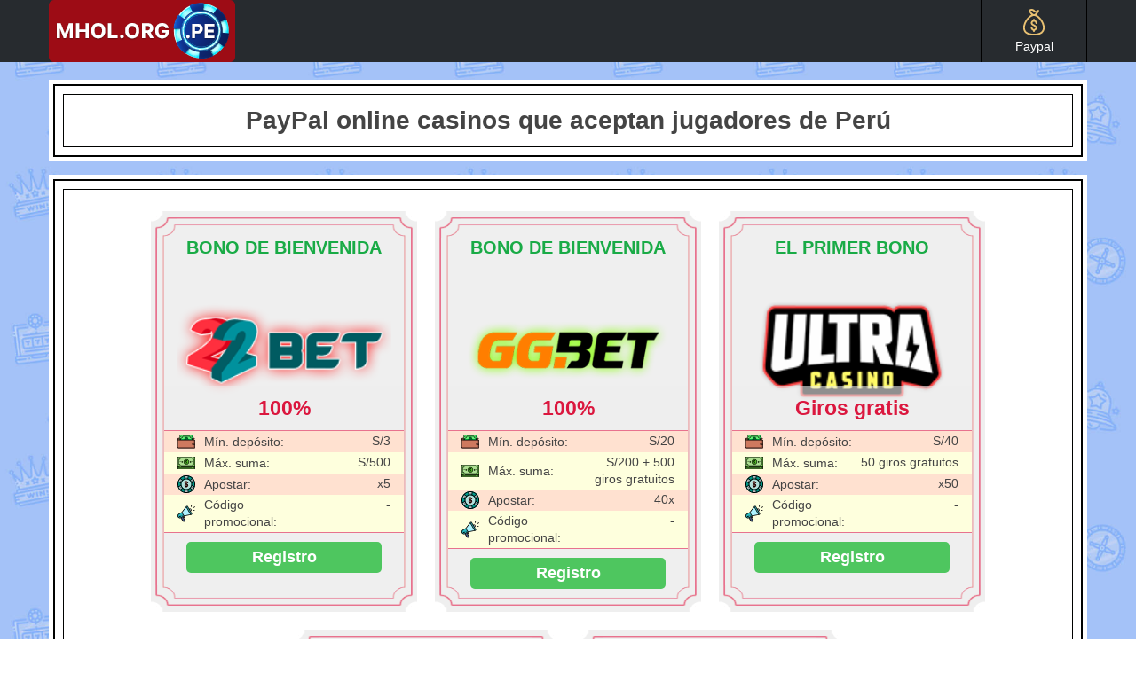

--- FILE ---
content_type: text/html; charset=UTF-8
request_url: https://mhol.org.pe/paypal/
body_size: 10931
content:

<!DOCTYPE html>
<html lang="es">
    <head>
        <meta http-equiv="Content-Type" content="text/html; charset=utf-8">
        <meta name="viewport" content="width=device-width, initial-scale=1">
		<link rel="icon" href="/favicon.ico?v.2" type="image/x-icon">		
    <meta name='robots' content='index, follow, max-image-preview:large, max-snippet:-1, max-video-preview:-1' />

	<!-- This site is optimized with the Yoast SEO plugin v20.11 - https://yoast.com/wordpress/plugins/seo/ -->
	<title>PayPal online casinos</title>
	<link rel="canonical" href="https://mhol.org.pe/paypal/" />
	<meta property="og:locale" content="es_ES" />
	<meta property="og:type" content="article" />
	<meta property="og:title" content="PayPal online casinos" />
	<meta property="og:description" content="América del Sur tiene una reputación establecida por ser una región que da la bienvenida a todas y cada una de las mejoras sociales. Desde el comienzo de su desarrollo, los casinos en línea han tenido una aceptación generalizada en cada uno de los países que conforman esta área. Perú es uno de los países [&hellip;]" />
	<meta property="og:url" content="https://mhol.org.pe/paypal/" />
	<meta property="og:site_name" content="mhol.org.pe" />
	<meta name="twitter:card" content="summary_large_image" />
	<meta name="twitter:label1" content="Tiempo de lectura" />
	<meta name="twitter:data1" content="8 minutos" />
	<script type="application/ld+json" class="yoast-schema-graph">{"@context":"https://schema.org","@graph":[{"@type":"WebPage","@id":"https://mhol.org.pe/paypal/","url":"https://mhol.org.pe/paypal/","name":"PayPal online casinos","isPartOf":{"@id":"https://mhol.org.pe/#website"},"datePublished":"2023-06-13T19:28:36+00:00","dateModified":"2023-06-13T19:28:36+00:00","breadcrumb":{"@id":"https://mhol.org.pe/paypal/#breadcrumb"},"inLanguage":"es","potentialAction":[{"@type":"ReadAction","target":["https://mhol.org.pe/paypal/"]}]},{"@type":"BreadcrumbList","@id":"https://mhol.org.pe/paypal/#breadcrumb","itemListElement":[{"@type":"ListItem","position":1,"name":"Главная","item":"https://mhol.org.pe/"},{"@type":"ListItem","position":2,"name":"Paypal"}]},{"@type":"WebSite","@id":"https://mhol.org.pe/#website","url":"https://mhol.org.pe/","name":"mhol.org.pe","description":"","publisher":{"@id":"https://mhol.org.pe/#organization"},"potentialAction":[{"@type":"SearchAction","target":{"@type":"EntryPoint","urlTemplate":"https://mhol.org.pe/?s={search_term_string}"},"query-input":"required name=search_term_string"}],"inLanguage":"es"},{"@type":"Organization","@id":"https://mhol.org.pe/#organization","name":"Casino Vulcan","url":"https://mhol.org.pe/","logo":{"@type":"ImageObject","inLanguage":"es","@id":"https://mhol.org.pe/#/schema/logo/image/","url":"","contentUrl":"","caption":"Casino Vulcan"},"image":{"@id":"https://mhol.org.pe/#/schema/logo/image/"}}]}</script>
	<!-- / Yoast SEO plugin. -->


<link rel="alternate" title="oEmbed (JSON)" type="application/json+oembed" href="https://mhol.org.pe/wp-json/oembed/1.0/embed?url=https%3A%2F%2Fmhol.org.pe%2Fpaypal%2F" />
<link rel="alternate" title="oEmbed (XML)" type="text/xml+oembed" href="https://mhol.org.pe/wp-json/oembed/1.0/embed?url=https%3A%2F%2Fmhol.org.pe%2Fpaypal%2F&#038;format=xml" />
<style id='wp-img-auto-sizes-contain-inline-css' type='text/css'>
img:is([sizes=auto i],[sizes^="auto," i]){contain-intrinsic-size:3000px 1500px}
/*# sourceURL=wp-img-auto-sizes-contain-inline-css */
</style>
<style id='wp-emoji-styles-inline-css' type='text/css'>

	img.wp-smiley, img.emoji {
		display: inline !important;
		border: none !important;
		box-shadow: none !important;
		height: 1em !important;
		width: 1em !important;
		margin: 0 0.07em !important;
		vertical-align: -0.1em !important;
		background: none !important;
		padding: 0 !important;
	}
/*# sourceURL=wp-emoji-styles-inline-css */
</style>
<style id='wp-block-library-inline-css' type='text/css'>
:root{--wp-block-synced-color:#7a00df;--wp-block-synced-color--rgb:122,0,223;--wp-bound-block-color:var(--wp-block-synced-color);--wp-editor-canvas-background:#ddd;--wp-admin-theme-color:#007cba;--wp-admin-theme-color--rgb:0,124,186;--wp-admin-theme-color-darker-10:#006ba1;--wp-admin-theme-color-darker-10--rgb:0,107,160.5;--wp-admin-theme-color-darker-20:#005a87;--wp-admin-theme-color-darker-20--rgb:0,90,135;--wp-admin-border-width-focus:2px}@media (min-resolution:192dpi){:root{--wp-admin-border-width-focus:1.5px}}.wp-element-button{cursor:pointer}:root .has-very-light-gray-background-color{background-color:#eee}:root .has-very-dark-gray-background-color{background-color:#313131}:root .has-very-light-gray-color{color:#eee}:root .has-very-dark-gray-color{color:#313131}:root .has-vivid-green-cyan-to-vivid-cyan-blue-gradient-background{background:linear-gradient(135deg,#00d084,#0693e3)}:root .has-purple-crush-gradient-background{background:linear-gradient(135deg,#34e2e4,#4721fb 50%,#ab1dfe)}:root .has-hazy-dawn-gradient-background{background:linear-gradient(135deg,#faaca8,#dad0ec)}:root .has-subdued-olive-gradient-background{background:linear-gradient(135deg,#fafae1,#67a671)}:root .has-atomic-cream-gradient-background{background:linear-gradient(135deg,#fdd79a,#004a59)}:root .has-nightshade-gradient-background{background:linear-gradient(135deg,#330968,#31cdcf)}:root .has-midnight-gradient-background{background:linear-gradient(135deg,#020381,#2874fc)}:root{--wp--preset--font-size--normal:16px;--wp--preset--font-size--huge:42px}.has-regular-font-size{font-size:1em}.has-larger-font-size{font-size:2.625em}.has-normal-font-size{font-size:var(--wp--preset--font-size--normal)}.has-huge-font-size{font-size:var(--wp--preset--font-size--huge)}.has-text-align-center{text-align:center}.has-text-align-left{text-align:left}.has-text-align-right{text-align:right}.has-fit-text{white-space:nowrap!important}#end-resizable-editor-section{display:none}.aligncenter{clear:both}.items-justified-left{justify-content:flex-start}.items-justified-center{justify-content:center}.items-justified-right{justify-content:flex-end}.items-justified-space-between{justify-content:space-between}.screen-reader-text{border:0;clip-path:inset(50%);height:1px;margin:-1px;overflow:hidden;padding:0;position:absolute;width:1px;word-wrap:normal!important}.screen-reader-text:focus{background-color:#ddd;clip-path:none;color:#444;display:block;font-size:1em;height:auto;left:5px;line-height:normal;padding:15px 23px 14px;text-decoration:none;top:5px;width:auto;z-index:100000}html :where(.has-border-color){border-style:solid}html :where([style*=border-top-color]){border-top-style:solid}html :where([style*=border-right-color]){border-right-style:solid}html :where([style*=border-bottom-color]){border-bottom-style:solid}html :where([style*=border-left-color]){border-left-style:solid}html :where([style*=border-width]){border-style:solid}html :where([style*=border-top-width]){border-top-style:solid}html :where([style*=border-right-width]){border-right-style:solid}html :where([style*=border-bottom-width]){border-bottom-style:solid}html :where([style*=border-left-width]){border-left-style:solid}html :where(img[class*=wp-image-]){height:auto;max-width:100%}:where(figure){margin:0 0 1em}html :where(.is-position-sticky){--wp-admin--admin-bar--position-offset:var(--wp-admin--admin-bar--height,0px)}@media screen and (max-width:600px){html :where(.is-position-sticky){--wp-admin--admin-bar--position-offset:0px}}
/*wp_block_styles_on_demand_placeholder:698228f910bc7*/
/*# sourceURL=wp-block-library-inline-css */
</style>
<style id='classic-theme-styles-inline-css' type='text/css'>
/*! This file is auto-generated */
.wp-block-button__link{color:#fff;background-color:#32373c;border-radius:9999px;box-shadow:none;text-decoration:none;padding:calc(.667em + 2px) calc(1.333em + 2px);font-size:1.125em}.wp-block-file__button{background:#32373c;color:#fff;text-decoration:none}
/*# sourceURL=/wp-includes/css/classic-themes.min.css */
</style>
<link rel='stylesheet' id='hreflang-css' href='https://mhol.org.pe/wp-content/plugins/hreflang-from-file/style.css?ver=1.0.11' type='text/css' media='all' />
<link rel='stylesheet' id='main-css' href='https://mhol.org.pe/wp-content/themes/kazinozasms/style.css?3&#038;ver=6.9' type='text/css' media='all' />
<link rel="https://api.w.org/" href="https://mhol.org.pe/wp-json/" /><link rel="alternate" title="JSON" type="application/json" href="https://mhol.org.pe/wp-json/wp/v2/pages/819" /><link rel="EditURI" type="application/rsd+xml" title="RSD" href="https://mhol.org.pe/xmlrpc.php?rsd" />
<meta name="generator" content="WordPress 6.9" />
<link rel='shortlink' href='https://mhol.org.pe/?p=819' />
<link rel="alternate" hreflang="hu" href="https://mmklaszter.com/paypal/">
<link rel="alternate" hreflang="es-pe" href="https://mhol.org.pe/paypal/">
<link rel="icon" href="https://mhol.org.pe/wp-content/uploads/2023/07/cropped-favicon_mhol.org_.pe_-32x32.jpg" sizes="32x32" />
<link rel="icon" href="https://mhol.org.pe/wp-content/uploads/2023/07/cropped-favicon_mhol.org_.pe_-192x192.jpg" sizes="192x192" />
<link rel="apple-touch-icon" href="https://mhol.org.pe/wp-content/uploads/2023/07/cropped-favicon_mhol.org_.pe_-180x180.jpg" />
<meta name="msapplication-TileImage" content="https://mhol.org.pe/wp-content/uploads/2023/07/cropped-favicon_mhol.org_.pe_-270x270.jpg" />
    </head>
    <body>
            
                    
            

<header class="header">
    <div class="container">
        
        <a href="https://mhol.org.pe/" class="custom-logo-link" rel="home"><img width="210" height="70" src="https://mhol.org.pe/wp-content/uploads/2023/07/logo_210x70_mhol.org_.pe_.png" class="custom-logo" alt="mhol.org.pe" decoding="async" /></a>    
        <nav class="main-navigation"><ul><li id="menu-item-821" class="nav-bonus menu-item menu-item-type-post_type menu-item-object-page current-menu-item page_item page-item-819 current_page_item menu-item-821"><a href="https://mhol.org.pe/paypal/" aria-current="page">Paypal</a></li>
</ul></nav>   
        <div class="mob-nav-btn">
            <span></span>
            <span></span>
            <span></span>
        </div>
    </div>
</header><main class="main">
        <div class="container">
            
            <div class="content-text no-showmore">
                <h1>PayPal online casinos que aceptan jugadores de Perú</h1>                
                            </div>
            
            <div class="sorting-list"><div class="bonuses-list">
                    <div class="bonus-item">
                        <div class="item-content">
                            <div class="bonus-type">Bono de bienvenida</div>
                            <div class="bonus-descr"></div>
                            <div class="casino-logo"><img width="200" height="200" src="https://mhol.org.pe/wp-content/uploads/2023/01/20020022bet.png" class="attachment-medium size-medium wp-post-image" alt="22Bet" decoding="async" srcset="https://mhol.org.pe/wp-content/uploads/2023/01/20020022bet.png 200w, https://mhol.org.pe/wp-content/uploads/2023/01/20020022bet-150x150.png 150w" sizes="(max-width: 200px) 100vw, 200px" /><div class="bonus-size">100%</div>
                            </div>
                            <div class="bonus-params">
                                <div class="param-row">
                                    <div class="param-name"><i class="deposit"></i>Mín. depósito:</div>
                                    <div class="param-value">S/3</div>
                                </div>
                                <div class="param-row">
                                    <div class="param-name"><i class="money"></i>Máx. suma:</div>
                                    <div class="param-value">S/500</div>
                                </div>
                                <div class="param-row">
                                    <div class="param-name"><i class="wager"></i>Apostar:</div>
                                    <div class="param-value">x5</div>
                                </div>
                                <div class="param-row">
                                    <div class="param-name"><i class="promocode"></i>Código promocional:</div>
                                    <div class="param-value">-</div>
                                </div>
                            </div>
                            <div class="btn-wrap">
	                             <a href="https://mhol.org.pe/go/22bet/" class="KrcY4T qiWarNU btn btn-green" target="_blank" rel="nofollow"><span>Registro</span></a>
                            </div>
                        </div>
                    </div>
				
                    <div class="bonus-item">
                        <div class="item-content">
                            <div class="bonus-type">Bono de bienvenida</div>
                            <div class="bonus-descr"></div>
                            <div class="casino-logo"><img width="270" height="180" src="https://mhol.org.pe/wp-content/uploads/2023/01/270180ggbet.png" class="attachment-medium size-medium wp-post-image" alt="GG.BET review" decoding="async" /><div class="bonus-size">100%</div>
                            </div>
                            <div class="bonus-params">
                                <div class="param-row">
                                    <div class="param-name"><i class="deposit"></i>Mín. depósito:</div>
                                    <div class="param-value">S/20</div>
                                </div>
                                <div class="param-row">
                                    <div class="param-name"><i class="money"></i>Máx. suma:</div>
                                    <div class="param-value">S/200 + 500 giros gratuitos</div>
                                </div>
                                <div class="param-row">
                                    <div class="param-name"><i class="wager"></i>Apostar:</div>
                                    <div class="param-value">40x</div>
                                </div>
                                <div class="param-row">
                                    <div class="param-name"><i class="promocode"></i>Código promocional:</div>
                                    <div class="param-value">-</div>
                                </div>
                            </div>
                            <div class="btn-wrap">
	                             <a href="https://mhol.org.pe/go/ggbet/" class="KrcY4T qiWarNU btn btn-green" target="_blank" rel="nofollow"><span>Registro</span></a>
                            </div>
                        </div>
                    </div>
				
                    <div class="bonus-item">
                        <div class="item-content">
                            <div class="bonus-type">El primer bono</div>
                            <div class="bonus-descr"></div>
                            <div class="casino-logo"><img width="200" height="100" src="https://mhol.org.pe/wp-content/uploads/2023/07/200x100ultracasino.png" class="attachment-medium size-medium wp-post-image" alt="" decoding="async" /><div class="bonus-size">Giros gratis</div>
                            </div>
                            <div class="bonus-params">
                                <div class="param-row">
                                    <div class="param-name"><i class="deposit"></i>Mín. depósito:</div>
                                    <div class="param-value">S/40</div>
                                </div>
                                <div class="param-row">
                                    <div class="param-name"><i class="money"></i>Máx. suma:</div>
                                    <div class="param-value">50 giros gratuitos</div>
                                </div>
                                <div class="param-row">
                                    <div class="param-name"><i class="wager"></i>Apostar:</div>
                                    <div class="param-value">x50</div>
                                </div>
                                <div class="param-row">
                                    <div class="param-name"><i class="promocode"></i>Código promocional:</div>
                                    <div class="param-value">-</div>
                                </div>
                            </div>
                            <div class="btn-wrap">
	                             <a href="https://mhol.org.pego/ultra/" class="KrcY4T qiWarNU btn btn-green" target="_blank" rel="nofollow"><span>Registro</span></a>
                            </div>
                        </div>
                    </div>
				
                    <div class="bonus-item">
                        <div class="item-content">
                            <div class="bonus-type">Bono bienvenida</div>
                            <div class="bonus-descr"></div>
                            <div class="casino-logo"><img width="200" height="100" src="https://mhol.org.pe/wp-content/uploads/2023/07/vulkan-vegas-200x100-1.png" class="attachment-medium size-medium wp-post-image" alt="" decoding="async" /><div class="bonus-size">100%</div>
                            </div>
                            <div class="bonus-params">
                                <div class="param-row">
                                    <div class="param-name"><i class="deposit"></i>Mín. depósito:</div>
                                    <div class="param-value">S/35</div>
                                </div>
                                <div class="param-row">
                                    <div class="param-name"><i class="money"></i>Máx. suma:</div>
                                    <div class="param-value">S/1200</div>
                                </div>
                                <div class="param-row">
                                    <div class="param-name"><i class="wager"></i>Apostar:</div>
                                    <div class="param-value">x40</div>
                                </div>
                                <div class="param-row">
                                    <div class="param-name"><i class="promocode"></i>Código promocional:</div>
                                    <div class="param-value">-</div>
                                </div>
                            </div>
                            <div class="btn-wrap">
	                             <a href="https://mhol.org.pego/vulkan-vegas/" class="KrcY4T qiWarNU btn btn-green" target="_blank" rel="nofollow"><span>Registro</span></a>
                            </div>
                        </div>
                    </div>
				
                    <div class="bonus-item">
                        <div class="item-content">
                            <div class="bonus-type">Bono en la bienvenida</div>
                            <div class="bonus-descr"></div>
                            <div class="casino-logo"><img width="265" height="135" src="https://mhol.org.pe/wp-content/uploads/2023/07/ibet.png" class="attachment-medium size-medium wp-post-image" alt="" decoding="async" /><div class="bonus-size">100%</div>
                            </div>
                            <div class="bonus-params">
                                <div class="param-row">
                                    <div class="param-name"><i class="deposit"></i>Mín. depósito:</div>
                                    <div class="param-value">S/40</div>
                                </div>
                                <div class="param-row">
                                    <div class="param-name"><i class="money"></i>Máx. suma:</div>
                                    <div class="param-value">S/600</div>
                                </div>
                                <div class="param-row">
                                    <div class="param-name"><i class="wager"></i>Apostar:</div>
                                    <div class="param-value">x40</div>
                                </div>
                                <div class="param-row">
                                    <div class="param-name"><i class="promocode"></i>Código promocional:</div>
                                    <div class="param-value">-</div>
                                </div>
                            </div>
                            <div class="btn-wrap">
	                             <a href="https://mhol.org.pego/ibet/" class="KrcY4T qiWarNU btn btn-green" target="_blank" rel="nofollow"><span>Registro</span></a>
                            </div>
                        </div>
                    </div>
				</div></div>
            

            <div class="content-text readmore-block">
                <p>América del Sur tiene una reputación establecida por ser una región que da la bienvenida a todas y cada una de las mejoras sociales. Desde el comienzo de su desarrollo, los casinos en línea han tenido una aceptación generalizada en cada uno de los países que conforman esta área. Perú es uno de los países de Sudamérica que ha reiterado una y otra vez que aprueba la legalización del juego y está interesado en la industria.</p>
<p>Este artículo describirá los mejores casinos en línea en Perú que utilizan PayPal como opción de pago, así como también cómo funcionan dichos casinos y las ventajas que brindan; en otras palabras, esta publicación cubrirá todas las características de un casino en línea que acepta PayPal. Los clientes pueden operar fácilmente con monedas convertibles utilizando una plataforma conocida como PayPal, que también funciona como una billetera electrónica para su conveniencia.</p>
<h2><strong>¿Qué es exactamente PayPal cuando se trata de casinos en línea en Perú?</strong></h2>
<p>Como un casino en línea en Perú que acepta depósitos de PayPal, tener una plataforma como la de PayPal brinda varias ventajas. Puede apostar con dinero real o simplemente jugar en línea por diversión utilizando esta opción de PayPal, que brinda seguridad, rapidez, excelente servicio y puro disfrute. Puede apostar en línea usando esta opción de PayPal.</p>
<p>Los jugadores en Perú que juegan en casinos en línea con dinero real tienen la opción de usar PayPal para agregar fondos a sus cuentas de casino, pero también pueden cobrar cualquier ganancia que acumulen de los juegos que juegan para agregar aún más dinero a sus cuentas.</p>
<p>Además, PayPal es una plataforma muy conocida que brinda a los clientes la posibilidad de realizar operaciones adicionales, como realizar pagos de servicios y comprar cosas en línea.</p>
<h2><strong>Los casinos en línea que reciben peruanos y usan PayPal tienen varias ventajas</strong></h2>
<p>Como se dijo anteriormente, el juego de casino está arraigado en la sociedad peruana desde que los primeros casinos en línea del país abrieron sus puertas virtuales. Los apostadores ahora tienen la capacidad de realizar depósitos y retiros utilizando servicios en línea como PayPal gracias a los avances tecnológicos.</p>
<p>Sin embargo, ¿cuáles son los beneficios de usar PayPal para jugar en un casino en línea cuando se encuentra en Perú? Nos comunicaremos con usted lo antes posible con una respuesta a esta pregunta para que pueda obtener más información sobre las ventajas de usar esta plataforma y estar motivado para comenzar a participar en los juegos de casino gratuitos que no requieren descarga.</p>
<h3>Ventajas de los casinos online PayPal en Perú</h3>
<ul>
<li>El hecho de que los depósitos realizados a través de PayPal se procesen instantáneamente explica por qué se puede agregar dinero a una cuenta de casino en línea usando este método tan rápidamente. PayPal es una billetera electrónica que permite a los usuarios enviar y recibir dinero en línea.</li>
<li>Debido al protocolo de encriptación utilizado por PayPal, tanto la información del usuario como las transacciones financieras que se realizan dentro de los juegos de dinero real en Perú son completamente seguras.</li>
<li>Además de poder usar PayPal para retirar sus ganancias de los juegos con dinero real, los jugadores pueden usar esta plataforma para depositar fondos en sus cuentas de casino en una variedad de monedas diferentes que son convertibles.</li>
</ul>
<h2><strong>Juegos de azar en Perú: una guía para usar PayPal</strong></h2>
<p>Antes de usarlo en un casino en Perú, primero debe asegurarse de que PayPal sea aceptado en ese establecimiento en particular. Si este es el caso, usar PayPal es muy sencillo y las transferencias de dinero a cuentas de casino se pueden completar en un corto período de tiempo.</p>
<p>Al participar en esta actividad con el fin de ganar dinero real en los casinos en línea, es esencial recordar que los jugadores deben tener en cuenta la necesidad de confiar en un componente fundamental de la misma. Jugar juegos en línea gratis y experimentar con diferentes enfoques es una forma de familiarizarse con un casino antes de comenzar a apostar dinero real en juegos allí.</p>
<h3>Se recomienda que haga esto antes de comenzar a apostar</h3>
<p>Si está preparado y quiere jugar y apostar en el blackjack en Perú con PayPal, por ejemplo, todo lo que necesita hacer es seguir los consejos que se brindan a continuación.</p>
<ol>
<li>Primero, deberá registrarse formalmente en el casino en línea que usa dinero real, luego deberá iniciar sesión con el nombre de usuario y la contraseña que creó y, finalmente, deberá seleccionar «Banca» en el menú.</li>
<li>Debe comenzar seleccionando la opción «Depósito» y, una vez que esté allí, PayPal será el método de pago predeterminado.</li>
<li>Después de ingresar la cantidad que desea agregar a su saldo de PayPal, se le pedirá que visite su cuenta de PayPal para confirmar la transacción.</li>
</ol>
<h3>¿Qué marcas de casino funcionan mejor con PayPal?</h3>
<p>Los casinos en línea más conocidos de Perú donde puede realizar un depósito o retiro mediante PayPal son los siguientes:</p>
<table width="775">
<tbody>
<tr>
<td width="155"><strong>Casino</strong></td>
<td width="151"><strong>Depósito Min</strong></td>
<td width="214"><strong>Bono </strong></td>
<td width="100"><strong>Apuesta</strong></td>
<td width="155"><strong>Otros pagos</strong></td>
</tr>
<tr>
<td width="155">Betsson</td>
<td width="151">75 Soles</td>
<td width="214">S/400 + 75 Free spins</td>
<td width="100">25</td>
<td width="155">Tarjetas bancarias, monedas digitales, transferencias</td>
</tr>
<tr>
<td width="155">1xBet</td>
<td width="151">225 Soles</td>
<td width="214">Hasta S/1500 + 100 Free Spins</td>
<td width="100">30</td>
<td width="155">Tarjetas bancarias, monedas digitales, transferencias</td>
</tr>
<tr>
<td width="155">Badog</td>
<td width="151">150 Soles</td>
<td width="214">S/3900 Soles + 150 Free spins</td>
<td width="100">25</td>
<td width="155">Tarjetas bancarias, monedas digitales, transferencias</td>
</tr>
<tr>
<td width="155">PlayUzu</td>
<td width="151">150 Soles</td>
<td width="214">Bono de 50 Free Spins, sin rollover</td>
<td width="100">15</td>
<td width="155">Tarjetas bancarias, monedas digitales, transferencias</td>
</tr>
<tr>
<td width="155">UltraCasino</td>
<td width="151">270 Soles</td>
<td width="214">Hasta S/450 + 100 Free Spins</td>
<td width="100">30</td>
<td width="155">Tarjetas bancarias, monedas digitales, transferencias</td>
</tr>
</tbody>
</table>
<h2>¿Cómo puedo adjuntar una tarjeta de crédito a mi cuenta PayPal en Perú?</h2>
<p>PayPal es una billetera electrónica que funciona de manera similar a las demás que existen en el mercado. El usuario deberá transferir fondos electrónicos desde una cuenta, en este caso desde una tarjeta de crédito, para poder completar su saldo PayPal.</p>
<ol>
<li>Entonces, ¿cómo se puede vincular una tarjeta de crédito a una cuenta de PayPal en Perú? Esta fase es realmente fácil, muy parecida al proceso de registro en un casino.</li>
<li>Debe ingresar la información de su cuenta de PayPal, incluida su dirección de correo electrónico y contraseña, durante el procedimiento de conexión.</li>
<li>Luego, el sistema de PayPal le pedirá que ingrese los números de tarjeta de crédito</li>
<li>Estos están ubicados en el anverso, así como los tres números de seguridad ubicados en el reverso una vez que elija la pestaña «Vincular una tarjeta de crédito».</li>
</ol>
<h3>Cómo utilizar PayPal para depositar y retirar fondos en casinos online peruanos</h3>
<p>Si ya se registró formalmente en el casino, inicie sesión con su nombre de usuario y contraseña y seleccione «Banca» en el menú.</p>
<p>Allí, primero debe elegir PayPal como el método elegido antes de seleccionar la opción «Depósito» o «Retiro», según corresponda. Luego debe visitar su cuenta de PayPal para confirmar la transacción después de ingresar el monto que desea recargar.</p>
<p>Es importante tener en cuenta que los depósitos de PayPal se realizan instantáneamente, por lo que puede comenzar a jugar juegos de casino en Perú. Por otro lado, es crucial tener en cuenta que el jugador debe esperar de dos a tres días hábiles por sus ganancias de las apuestas que desea retirar a través de PayPal antes de que aparezcan en efectivo en su cuenta.</p>
<h2>Alternativas a los casinos con PayPal</h2>
<p>Ya sea un casino en línea con dinero real o uno que sea gratuito, debe ofrecer opciones de pago 100 por ciento confiables. Pero, ¿qué opciones existen para los casinos de PayPal? El hecho es que hay muchas plataformas y billeteras electrónicas confiables disponibles en la actualidad.</p>
<h3>Aquí están algunos ejemplos:</h3>
<h4>➔     Skrill</h4>
<p>Una de las billeteras electrónicas más populares del mundo, la confiabilidad y la rapidez de Skrill la convierten en una plataforma ideal para recargar las cuentas de los jugadores de casino en línea.</p>
<h4>➔     Neteller</h4>
<p>Además de ser una billetera electrónica, Neteller también emite tarjetas físicas que pueden usarse en cualquier parte del mundo como una tarjeta de crédito. Hace que sea sencillo recargar cuentas de casino para que pueda, por ejemplo, jugar a la ruleta en línea de PayPal en Perú.</p>
<h4>➔     MuchBetter</h4>
<p>Esta billetera electrónica cumple con todos los criterios para ser considerada como una de las más seguras aunque no sea muy reconocida en América Latina. Se distingue por la apertura, rapidez, seguridad y confianza.</p>
<h4>➔     Jeton</h4>
<p>Si bien es relativamente joven en comparación con lo que ya se ha dicho, no es una persona inexperta. Por otro lado, Jeton se ha hecho un nombre como una de las plataformas más seguras para pagos y retiros cuando se juega en casinos en línea desde su creación.</p>
<h4>➔     UPayCard</h4>
<p>Esta billetera electrónica cumple con todos los criterios para ser considerada como una de las más seguras aunque no sea muy reconocida en América Latina. Se caracteriza por la apertura, la confianza, la rapidez y la seguridad.</p>
<h4>➔     Paysafecard</h4>
<p>Una de las billeteras electrónicas más populares del mundo, la confiabilidad y la rapidez de Skrill la convierten en una plataforma ideal para recargar las cuentas de los jugadores de casino en línea.</p>
<h3>¿Hay bonos en los casinos en línea de PayPal?</h3>
<p>Buenas noticias Es factible recibir un bono de PayPal, e incluso enumeramos algunos de ellos en la parte superior de esta página para que pueda comenzar a jugar a la ruleta y otros juegos de azar.</p>
<p>¿Cómo puedo saber si un bono es apropiado para PayPal Casino? ¡Echa un vistazo a las normas y reglamentos! Si algún método de pago es incompatible con las promociones de la plataforma, allí se especifica.</p>
<p>Por ejemplo, es bastante común que ciertos casinos rechacen los depósitos realizados con Skrill o NETELLER para recibir sus bonos de bienvenida, aunque esto aún no ha sucedido con PayPal.</p>
<p>Comprueba la moneda de la bonificación de PayPal, por supuesto, para determinar si no tendrás que preocuparte por ninguna conversión y si puedes aprovechar el monto total jugable de la promoción.</p>
<h2><strong>Conclusión</strong></h2>
<p>Creemos que uno de los mejores métodos de pago para depósitos y retiros en los casinos en línea es PayPal. Este modo de pago es seguro, confiable y protege sus datos con una variedad de funciones de seguridad de vanguardia. Utilice la autenticación de dos factores y el cifrado de datos, por ejemplo, como bien sabe.</p>
<p>Sin embargo, es crucial tener en cuenta que no todos los casinos en línea peruanos aceptan PayPal. También debe tener mucho cuidado con el lugar donde juega, ya que solo debe hacerlo en sitios web legítimos, es decir, con licencia y permitidos.</p>
<h2><strong>FAQ &#8211; Preguntas más frecuentes</strong></h2>
   
                                                                                <div class="accord-block">
                            <div class="accord-block-header">¿PayPal ofrece depósitos y retiros rápidos?</div>
                            <div class="accord-block-content"><p>En realidad, a medida que el cliente autoriza la transacción en su cuenta de PayPal, los depósitos realizados en los casinos a través de PayPal se activan de inmediato.</p>
</div>
                        </div>
                                            <div class="accord-block">
                            <div class="accord-block-header">Si mi casino no acepta PayPal, ¿entonces qué?</div>
                            <div class="accord-block-content"><p>Cualquiera de las soluciones que hemos discutido anteriormente puede usarse sin riesgo; Una billetera como Paysafecard, Neteller o Skrill es un gran sustituto.</p>
</div>
                        </div>
                                            <div class="accord-block">
                            <div class="accord-block-header">¿Hay algún beneficio adicional al usar PayPal?</div>
                            <div class="accord-block-content"><p>Los casinos no crean incentivos específicos para los usuarios de PayPal, pero aún puede aprovechar todos los beneficios del casino con PayPal.</p>
</div>
                        </div>
                                            <div class="accord-block">
                            <div class="accord-block-header">¿Cuál es la posición de PayPal sobre los juegos de azar?</div>
                            <div class="accord-block-content"><p>Los casinos solo pueden usar esta plataforma como método de pago en jurisdicciones donde el juego es completamente legal, de acuerdo con la regulación muy explícita de PayPal.</p>
</div>
                        </div>
                                            <div class="accord-block">
                            <div class="accord-block-header">¿Qué casinos peruanos aceptan mejor PayPal?</div>
                            <div class="accord-block-content"><p>888 Casino, Betiton, PlayUZU, Ruby Fortune, Gate777, Bwin y Betsafe son los principales casinos en línea de Perú que aceptan PayPal. No dude en unirse y aprovechar los muchos incentivos que brindan a todos los nuevos jugadores peruanos porque todos tienen permiso legal para realizar negocios en ese país.</p>
</div>
                        </div>
                                            <div class="accord-block">
                            <div class="accord-block-header">¿Qué beneficios ofrecen los pagos de PayPal?</div>
                            <div class="accord-block-content"><p>Los beneficios de usar PayPal al jugar juegos de casino incluyen: la seguridad de todos los pagos está más que garantizada; compatibilidad con muchos bonos ofrecidos en Perú; la facilidad de usarlo como intermediario de tarjetas de crédito; procesamiento rápido de transacciones; y, por último, el uso de la plataforma para enviar y recibir dinero además de apostar.</p>
</div>
                        </div>
                                        <p></p>
                                  
            </div>
            
        </div>
    </main>    
        <footer class="footer">
            <div class="container">
                <div class="dmca"> <img width="123" height="22" src="https://mhol.org.pe/wp-content/uploads/2022/11/dmca_protected_sml_120aj.png" class="image wp-image-333  attachment-full size-full" alt="" style="max-width: 100%; height: auto;" decoding="async" loading="lazy" />            </div>
                <div class="lang-selector">
						<div class="lang-current">
							<div class="lang-item lang-es-pe" title="mhol.org.pe">mhol.org.pe</div>
						</div>
<div class="lang-list"><a href="https://mmklaszter.com/paypal/" class="lang-item lang-hu" title="mmklaszter.com">mmklaszter.com</a>
</div></div>                <div class="copyright">			<div class="textwidget"><p>© 2023 Todos los derechos reservados. Los artículos se presentan únicamente con fines informativos. El sitio no juega con dinero real.</p>
</div>
		</div>
                <div class="btnTop_wrap">
                    <span class="btnTop" style="display: none;"><i class="arrow-top"></i></span>
                </div>
            </div>
        </footer>
        <script type="speculationrules">
{"prefetch":[{"source":"document","where":{"and":[{"href_matches":"/*"},{"not":{"href_matches":["/wp-*.php","/wp-admin/*","/wp-content/uploads/*","/wp-content/*","/wp-content/plugins/*","/wp-content/themes/kazinozasms/*","/*\\?(.+)"]}},{"not":{"selector_matches":"a[rel~=\"nofollow\"]"}},{"not":{"selector_matches":".no-prefetch, .no-prefetch a"}}]},"eagerness":"conservative"}]}
</script>
<script type="text/javascript" src="https://mhol.org.pe/wp-content/themes/kazinozasms/template/js/scripts.min.js?ver=6.9" id="main-js"></script>
<script id="wp-emoji-settings" type="application/json">
{"baseUrl":"https://s.w.org/images/core/emoji/17.0.2/72x72/","ext":".png","svgUrl":"https://s.w.org/images/core/emoji/17.0.2/svg/","svgExt":".svg","source":{"concatemoji":"https://mhol.org.pe/wp-includes/js/wp-emoji-release.min.js?ver=6.9"}}
</script>
<script type="module">
/* <![CDATA[ */
/*! This file is auto-generated */
const a=JSON.parse(document.getElementById("wp-emoji-settings").textContent),o=(window._wpemojiSettings=a,"wpEmojiSettingsSupports"),s=["flag","emoji"];function i(e){try{var t={supportTests:e,timestamp:(new Date).valueOf()};sessionStorage.setItem(o,JSON.stringify(t))}catch(e){}}function c(e,t,n){e.clearRect(0,0,e.canvas.width,e.canvas.height),e.fillText(t,0,0);t=new Uint32Array(e.getImageData(0,0,e.canvas.width,e.canvas.height).data);e.clearRect(0,0,e.canvas.width,e.canvas.height),e.fillText(n,0,0);const a=new Uint32Array(e.getImageData(0,0,e.canvas.width,e.canvas.height).data);return t.every((e,t)=>e===a[t])}function p(e,t){e.clearRect(0,0,e.canvas.width,e.canvas.height),e.fillText(t,0,0);var n=e.getImageData(16,16,1,1);for(let e=0;e<n.data.length;e++)if(0!==n.data[e])return!1;return!0}function u(e,t,n,a){switch(t){case"flag":return n(e,"\ud83c\udff3\ufe0f\u200d\u26a7\ufe0f","\ud83c\udff3\ufe0f\u200b\u26a7\ufe0f")?!1:!n(e,"\ud83c\udde8\ud83c\uddf6","\ud83c\udde8\u200b\ud83c\uddf6")&&!n(e,"\ud83c\udff4\udb40\udc67\udb40\udc62\udb40\udc65\udb40\udc6e\udb40\udc67\udb40\udc7f","\ud83c\udff4\u200b\udb40\udc67\u200b\udb40\udc62\u200b\udb40\udc65\u200b\udb40\udc6e\u200b\udb40\udc67\u200b\udb40\udc7f");case"emoji":return!a(e,"\ud83e\u1fac8")}return!1}function f(e,t,n,a){let r;const o=(r="undefined"!=typeof WorkerGlobalScope&&self instanceof WorkerGlobalScope?new OffscreenCanvas(300,150):document.createElement("canvas")).getContext("2d",{willReadFrequently:!0}),s=(o.textBaseline="top",o.font="600 32px Arial",{});return e.forEach(e=>{s[e]=t(o,e,n,a)}),s}function r(e){var t=document.createElement("script");t.src=e,t.defer=!0,document.head.appendChild(t)}a.supports={everything:!0,everythingExceptFlag:!0},new Promise(t=>{let n=function(){try{var e=JSON.parse(sessionStorage.getItem(o));if("object"==typeof e&&"number"==typeof e.timestamp&&(new Date).valueOf()<e.timestamp+604800&&"object"==typeof e.supportTests)return e.supportTests}catch(e){}return null}();if(!n){if("undefined"!=typeof Worker&&"undefined"!=typeof OffscreenCanvas&&"undefined"!=typeof URL&&URL.createObjectURL&&"undefined"!=typeof Blob)try{var e="postMessage("+f.toString()+"("+[JSON.stringify(s),u.toString(),c.toString(),p.toString()].join(",")+"));",a=new Blob([e],{type:"text/javascript"});const r=new Worker(URL.createObjectURL(a),{name:"wpTestEmojiSupports"});return void(r.onmessage=e=>{i(n=e.data),r.terminate(),t(n)})}catch(e){}i(n=f(s,u,c,p))}t(n)}).then(e=>{for(const n in e)a.supports[n]=e[n],a.supports.everything=a.supports.everything&&a.supports[n],"flag"!==n&&(a.supports.everythingExceptFlag=a.supports.everythingExceptFlag&&a.supports[n]);var t;a.supports.everythingExceptFlag=a.supports.everythingExceptFlag&&!a.supports.flag,a.supports.everything||((t=a.source||{}).concatemoji?r(t.concatemoji):t.wpemoji&&t.twemoji&&(r(t.twemoji),r(t.wpemoji)))});
//# sourceURL=https://mhol.org.pe/wp-includes/js/wp-emoji-loader.min.js
/* ]]> */
</script>
    <script defer src="https://static.cloudflareinsights.com/beacon.min.js/vcd15cbe7772f49c399c6a5babf22c1241717689176015" integrity="sha512-ZpsOmlRQV6y907TI0dKBHq9Md29nnaEIPlkf84rnaERnq6zvWvPUqr2ft8M1aS28oN72PdrCzSjY4U6VaAw1EQ==" data-cf-beacon='{"version":"2024.11.0","token":"307cce13dc2a4dc58e923335f06112a6","r":1,"server_timing":{"name":{"cfCacheStatus":true,"cfEdge":true,"cfExtPri":true,"cfL4":true,"cfOrigin":true,"cfSpeedBrain":true},"location_startswith":null}}' crossorigin="anonymous"></script>
</body>
</html>    


--- FILE ---
content_type: text/css
request_url: https://mhol.org.pe/wp-content/plugins/hreflang-from-file/style.css?ver=1.0.11
body_size: 264
content:
.lang-selector {
	position: relative;
	display: flex;
	align-items: center;
	justify-content: center;
	/* background: #fff; */
	border: 1px solid #ad1414;
	padding: 0 5px;
	border-radius: 5px;
	color: #fff;
	margin: 10px auto;
	cursor: pointer;
	width: 70px;
}

.lang-selector:hover {
	border-bottom-right-radius: 0;
	border-bottom-left-radius: 0;
	background: rgba(238, 238, 238, 0.7);
}

.lang-selector:hover .lang-list {
	display: block;
}

.lang-selector .lang-list {
	display: none;
	position: absolute;
	top: 100%;
	left: -1px;
	right: -1px;
	/* background: #fff; */
	border: 1px solid #ad1414;
	border-radius: 0 0 5px 5px;
	border-top-width: 0;
	overflow: hidden;
	z-index: 20;
}

.lang-selector .lang-item {
	display: flex;
	justify-content: center;
	align-items: center;
	line-height: 1;
	font-size: 0;
	text-indent: -9999px;
	padding: 7px 5px;
	user-select: none;
	overflow: hidden;
}

.lang-selector a.lang-item {
    background: rgba(238, 238, 238, 0.7);
}

.lang-selector .lang-item:before {
	content: '';
	display: block;
	width: 24px;
	height: 16px;
	background-repeat: no-repeat;
	background-size: cover;
	background-position: center;
}

.lang-selector .lang-pl:before {
	background-image: url("images/flag-pl.png");
}
.lang-selector .lang-ro:before {
	background-image: url("images/flag-ro.png");
}
.lang-selector .lang-hu:before {
	background-image: url("images/flag-hu.png");
}
.lang-selector .lang-sr:before {
	background-image: url("images/flag-sr.png");
}
.lang-selector .lang-lt:before {
	background-image: url("images/flag-lt.png");
}
.lang-selector .lang-it:before {
	background-image: url("images/flag-it.png");
}
.lang-selector .lang-lv:before {
	background-image: url("images/flag-lv.png");
}
.lang-selector .lang-ru-lv:before {
	background-image: url("images/flag-ru-lv.png");
}
.lang-selector .lang-en-cy:before {
	background-image: url("images/flag-en-cy.png");
}
.lang-selector .lang-hr:before {
	background-image: url("images/flag-hr.png");
}
.lang-selector .lang-en-in:before {
	background-image: url("images/flag-en-in.png");
}
.lang-selector .lang-en-ng:before {
	background-image: url("images/flag-en-ng.png");
}
.lang-selector .lang-en-ke:before {
	background-image: url("images/flag-en-ke.png");
}
.lang-selector .lang-pt:before {
	background-image: url("images/flag-pt.png");
}
.lang-selector .lang-es-pe:before {
	background-image: url("images/flag-es-pe.png");
}
.lang-selector .lang-es-cl:before {
	background-image: url("images/flag-es-cl.png");
}
.lang-selector .lang-pt-br:before {
	background-image: url("images/flag-pt-br.png");
}
.lang-selector .lang-el:before {
	background-image: url("images/flag-el.png");
}
.lang-selector .lang-de:before {
	background-image: url("images/flag-de.png");
}
.lang-selector .lang-de-at:before {
	background-image: url("images/flag-de-at.png");
}

.lang-selector a {
	color: #fff;
}

.lang-selector a:hover {
	background: #ededed;
}

--- FILE ---
content_type: text/css
request_url: https://mhol.org.pe/wp-content/themes/kazinozasms/style.css?3&ver=6.9
body_size: 10502
content:
/*
Theme Name: Kazinozasms
Text Domain: kazinozasms
Version: 1.0
Tested up to: 6.0
Requires at least: 4.7
Requires PHP: 5.2.4
Description: Kazinozasms
Author: Brayan Brix
Author URI: https://wordpress.org/
Theme URI: https://wordpress.org/
License: GNU General Public License v2 or later
License URI: http://www.gnu.org/licenses/gpl-2.0.html

All files, unless otherwise stated, are released under the GNU General Public
License version 2.0 (http://www.gnu.org/licenses/gpl-2.0.html)

This theme, like WordPress, is licensed under the GPL.
Use it to make something cool, have fun, and share what you've learned
with others.
*/

.bonus-calculator .tabs-content.active,
.slick-initialized .slick-slide,
.slick-list,
.slick-slide img,
.slick-slider,
.slick-track,
article,
aside,
details,
figcaption,
figure,
footer,
header,
hgroup,
menu,
nav,
section {
    display: block;
}
.rating,
.slick-list,
.slick-slider,
.slick-track,
blockquote {
    position: relative;
}
.center .btn,
img,
table {
    max-width: 100%;
}
.alignleft{
    float: left;
    padding: 5px 20px 15px 0;
}
.alignright{
    float: right;
    padding: 5px 0 15px 20px;
}
*,
.slick-slider,
.tipso_bubble,
.tipso_bubble > .tipso_arrow {
    box-sizing: border-box;
}
.btn,
.slick-list:focus,
a,
button,
input,
select,
textarea {
    outline: 0;
}
a,
abbr,
acronym,
address,
applet,
article,
aside,
audio,
b,
big,
blockquote,
body,
canvas,
caption,
center,
cite,
code,
dd,
del,
details,
dfn,
div,
dl,
dt,
em,
embed,
fieldset,
figcaption,
figure,
footer,
form,
h1,
h2,
h3,
h4,
h5,
h6,
header,
hgroup,
html,
i,
iframe,
img,
ins,
kbd,
label,
legend,
li,
mark,
menu,
nav,
object,
ol,
output,
p,
pre,
q,
ruby,
s,
samp,
section,
small,
span,
strike,
strong,
sub,
summary,
sup,
table,
tbody,
td,
tfoot,
th,
thead,
time,
tr,
tt,
u,
ul,
var,
video {
    margin: 0;
    padding: 0;
    border: 0;
    font-size: 100%;
    font: inherit;
    vertical-align: baseline;
}
ol,
ul {
    color: inherit;
    list-style: none;
}
blockquote,
q {
    quotes: none;
}
blockquote:after,
blockquote:before,
q:after,
q:before {
    content: "";
    content: none;
}
@font-face {
    font-family: "Open Sans";
    src: url("/template/fonts/OpenSansRegular.eot");
    src: url("/template/fonts/OpenSansRegular.eot?#iefix") format("embedded-opentype"), url("/template/fonts/OpenSansRegular.woff") format("woff"), url("/template/fonts/OpenSansRegular.ttf") format("truetype"),
        url("/template/fonts/OpenSansRegular.svg#Sri-TSCRegular") format("svg");
    font-weight: 400;
    font-style: normal;
    font-display: swap;
}
@font-face {
    font-family: "Open Sans";
    src: url("/template/fonts/OpenSansBold.eot");
    src: url("/template/fonts/OpenSansBold.eot") format("embedded-opentype"), url("/template/fonts/OpenSansBold.woff2") format("woff2"), url("/template/fonts/OpenSansBold.woff") format("woff"),
        url("/template/fonts/OpenSansBold.ttf") format("truetype"), url("/template/fonts/OpenSansBold.svg#OpenSansBold") format("svg");
    font-weight: 700;
    font-style: normal;
    font-display: swap;
}
@font-face {
    font-family: "Open Sans";
    src: url("/template/fonts/OpenSansItalic.eot");
    src: url("/template/fonts/OpenSansItalic.eot") format("embedded-opentype"), url("/template/fonts/OpenSansItalic.woff2") format("woff2"), url("/template/fonts/OpenSansItalic.woff") format("woff"),
        url("/template/fonts/OpenSansItalic.ttf") format("truetype"), url("/template/fonts/OpenSansItalic.svg#OpenSansItalic") format("svg");
    font-weight: 400;
    font-style: italic;
    font-display: swap;
}
@font-face {
    font-family: "Open Sans";
    src: url("/template/fonts/OpenSansSemiBold.eot");
    src: url("/template/fonts/OpenSansSemiBold.eot") format("embedded-opentype"), url("/template/fonts/OpenSansSemiBold.woff2") format("woff2"), url("/template/fonts/OpenSansSemiBold.woff") format("woff"),
        url("/template/fonts/OpenSansSemiBold.ttf") format("truetype"), url("/template/fonts/OpenSansSemiBold.svg#OpenSansSemiBold") format("svg");
    font-weight: 600;
    font-style: normal;
    font-display: swap;
}
i {
    display: inline-block;
    background-size: contain;
    background-repeat: no-repeat;
    background-position: center;
    width: 20px;
    height: 20px;
    margin-right: 10px;
    flex-shrink: 0;
}
.btn,
.stars-wrap {
    justify-content: center;
}
i.right {
    margin-right: 0;
    margin-left: 10px;
}
.main-navigation .menu-item > a:before{
    content: '';
    display: block;
    width: 30px;
    height: 30px;
    margin-right: 0;
    margin-bottom: 5px;
    transition: .3s ease-in-out; 
    background-size: cover;   
    min-width: 30px;

}
i.nav-volcano, li.nav-volcano a:before {
    background-image: url("template/images/icons/nav-volcano.svg");
}
i.nav-dice, li.nav-dice a:before {
    background-image: url("template/images/icons/nav-dice.svg");
}
i.nav-bonus, li.nav-bonus a:before {
    background-image: url("template/images/icons/nav-bonus.svg");
}
i.nav-freespins, li.nav-freespins a:before {
    background-image: url("template/images/icons/nav-freespins.svg");
}
i.nav-deposit, li.nav-deposit a:before {
    background-image: url("template/images/icons/nav-deposit.svg");
}
i.deposit {
    background-image: url("template/images/icons/deposit.svg");
}
i.wager {
    background-image: url("template/images/icons/wager.svg");
}
i.money {
    background-image: url("template/images/icons/money.svg");
}
i.promocode {
    background-image: url("template/images/icons/promocode.svg");
}
i.filter-volcano {
    background-image: url("template/images/icons/filter-volcano.svg");
}
i.filter-no-dep {
    background-image: url("template/images/icons/filter-no-dep.svg");
}
i.filter-new {
    background-image: url("template/images/icons/filter-new.svg");
}
i.filter-freespins {
    background-image: url("template/images/icons/filter-freespins.svg");
}
i.filter-deposit {
    background-image: url("template/images/icons/filter-deposit.svg");
}
i.filter-all {
    background-image: url("template/images/icons/filter-all.svg");
}
i.arrow-top {
    background-image: url("template/images/icons/arrow-top.svg");
}
i.checkmark {
    background-image: url("template/images/icons/checkmark.svg");
}
i.gift {
    background-image: url("template/images/icons/gift.svg");
}
i.debit-card {
    background-image: url("template/images/icons/debit-card.svg");
}
i.clock {
    background-image: url("template/images/icons/clock.svg");
}
i.license {
    background-image: url("template/images/icons/license.svg");
}
i.currency {
    background-image: url("template/images/icons/currency.svg");
}
i.deposit-method {
    background-image: url("template/images/icons/deposit-method.svg");
}
i.chips {
    background-image: url("template/images/icons/chips.svg");
}
i.welcome {
    background-image: url("template/images/icons/welcome.svg");
}
i.wheel {
    background-image: url("template/images/icons/wheel.svg");
}
i.cashback {
    background-image: url("template/images/icons/cashback.svg");
}
i.bonus {
    background-image: url("template/images/icons/bonus.svg");
}
i.loan {
    background-image: url("template/images/icons/loan.svg");
}
i.article-clock {
    background-image: url("template/images/icons/article-clock.svg");
}
i.arrow-left {
    background-image: url("template/images/icons/arrow-left.svg");
}
i.arrow-right {
    background-image: url("template/images/icons/arrow-right.svg");
}
i.info {
    background-image: url("template/images/icons/info.svg");
}
i.freespins {
    background-image: url("template/images/icons/freespins.svg");
}
i.lines {
    background-image: url("template/images/icons/lines.svg");
}
i.rows {
    background-image: url("template/images/icons/rows.svg");
}
i.param-apps {
    background-image: url("template/images/icons/param-apps.svg");
}
i.risk{
    background-image: url("template/images/icons/risk.svg");
}
.slick-slider {
    -webkit-touch-callout: none;
    -webkit-user-select: none;
    -khtml-user-select: none;
    -moz-user-select: none;
    -ms-user-select: none;
    user-select: none;
    -ms-touch-action: pan-y;
    touch-action: pan-y;
    -webkit-tap-highlight-color: transparent;
}
.slick-list {
    overflow: hidden;
    margin: 0;
    padding: 0;
}
.slick-list.dragging {
    cursor: pointer;
    cursor: hand;
}
.slick-slider .slick-list,
.slick-slider .slick-track {
    -webkit-transform: translate3d(0, 0, 0);
    -moz-transform: translate3d(0, 0, 0);
    -ms-transform: translate3d(0, 0, 0);
    -o-transform: translate3d(0, 0, 0);
    transform: translate3d(0, 0, 0);
}
.slick-track {
    left: 0;
    top: 0;
    margin-left: auto;
    margin-right: auto;
}
.slick-track:after,
.slick-track:before {
    content: "";
    display: table;
}
.bonus-calculator .calc-results,
.casino-card-big .features li:before,
.point-holder,
.slick-arrow.slick-hidden,
.slick-slide,
.slick-slide.slick-loading img,
.sorting-panel li .mobile,
.toc_container .toc_list_wrap {
    display: none;
}
.slick-track:after {
    clear: both;
}
.slick-loading .slick-slide,
.slick-loading .slick-track {
    visibility: hidden;
}
.slick-slide {
    float: left;
    height: 100%;
    min-height: 1px;
}
[dir="rtl"] .slick-slide {
    float: right;
}
.slick-slide.dragging img {
    pointer-events: none;
}
.slick-vertical .slick-slide {
    display: block;
    height: auto;
    border: 1px solid transparent;
}
.rating {
    width: 130px;
    height: 35px;
}
.rating__best {
    background: url("template/images/stars.png") 0 0/130px 210px no-repeat;
    width: 130px;
    height: 35px;
    position: absolute;
}
.rating_active .rating__star {
    cursor: pointer;
}
.rating__best_hover {
    background-position: 0 -35px !important;
}
.rating__star {
    width: 26px;
    height: 35px;
    display: block;
    position: absolute;
    top: 0;
    left: 0;
}
.rating__star_1,
.slider .prev_slide {
    left: 0;
}
.rating__star_2 {
    left: 26px;
}
.rating__star_3 {
    left: 52px;
}
.rating__star_4 {
    left: 78px;
}
.rating__star_5 {
    left: 104px;
}
.rating__star_opacity {
    background: url("template/images/stars.png");
}
.rating__star_hover {
    background-image: none !important;
}
.rating__current {
    background: url("template/images/stars.png") 0 -35px/130px 210px no-repeat;
    height: 35px;
    position: absolute;
}
.stars-wrap {
    display: flex;
    align-items: center;
}
.stars-wrap .rating__best,
.stars-wrap .rating__current,
.stars-wrap .rating__star_opacity {
    background-size: 130px 105px;
}
.stars-wrap .rating,
.stars-wrap .rating__best,
.stars-wrap .rating__current,
.stars-wrap .rating__star {
    height: 25px;
}
.stars-wrap .rating-count {
    margin-right: 5px;
}
.h5,
.stars-wrap .rating-count span,
h5 {
    font-size: 12px;
}
.stars-wrap .rating-value {
    margin-left: 5px;
    font-weight: 700;
}
img {
    vertical-align: top;
}
a {
    text-decoration: none;
    color: #11489b;
    transition: color 0.15s linear;
}
a:hover {
    color: #f24337;
}
input[type="submit"] {
    appearance: none;
}
.h1,
.h2,
.h3,
.h4,
.h5,
.h6,
h1,
h2,
h3,
h4,
h5,
h6 {
    font-family: inherit;
    font-weight: 600;
    line-height: 1.1;
    color: inherit;
}
.h1.left,
.h2.left,
.h3.left,
.h4.left,
.h5.left,
.h6.left,
h1.left,
h2.left,
h3.left,
h4.left,
h5.left,
h6.left {
    text-align: left;
}
.bonus-item .param-row,
.h1.right,
.h2.right,
.h3.right,
.h4.right,
.h5.right,
.h6.right,
.right,
h1.right,
h2.right,
h3.right,
h4.right,
h5.right,
h6.right {
    text-align: right;
}
.bonus-item,
.center,
.error-page h1,
.h1,
.main-navigation a,
blockquote:before,
h1 {
    text-align: center;
}
.casino-card-big .params-list .param-row:first-of-type,
.content-text:first-of-type,
.h1:first-child,
.h2.toc-header,
.h2:first-child,
.h3:first-child,
.h4:first-child,
.h5:first-child,
.h6:first-child,
h1:first-child,
h2.toc-header,
h2:first-child,
h3:first-child,
h4:first-child,
h5:first-child,
h6:first-child {
    margin-top: 0;
}
.h1,
.h2,
.h3,
h1,
h2,
h3 {
    margin-top: 20px;
    margin-bottom: 10px;
}
.h4,
.h5,
.h6,
h4,
h5,
h6 {
    margin-top: 10px;
    margin-bottom: 10px;
}
.h1,
h1 {
    font-size: 28px;
    margin-top: 0;
}
.accord-block .accord-block-content p:last-of-type,
.article-item:last-of-type,
.bonus-calculator .calc-results .table-cell:last-of-type,
.bonus-calculator .field:last-of-type,
.casino-card-big .features li:last-of-type,
.casino-card-big .params-list .param-row:last-of-type,
.casino-card-big:last-of-type,
.content-text:last-of-type,
.h1:last-child,
.h2:last-child,
h1:last-child,
h2:last-child,
p:last-of-type {
    margin-bottom: 0;
}
.h2,
h2 {
    font-size: 25px;
}
.h3,
h3 {
    font-size: 20px;
}
.h4,
h4 {
    font-size: 16px;
}
.h6,
h6 {
    font-size: 10px;
}
p {
    margin: 0 0 10px;
}
cite,
em,
i {
    font-style: italic;
}
b,
strong {
    font-weight: 700;
}
ol {
    list-style: decimal;
}
table {
    border-collapse: collapse;
    border-spacing: 0;
    width: 100%;
    margin-bottom: 20px;
}
td,
th {
    padding: 10px;
}
blockquote {
    display: table;
    margin: 15px auto;
    border-top: 5px solid #d7ecec;
    border-bottom: 5px solid #d7ecec;
    color: #3a3c55;
    padding: 30px 30px 30px 90px;
    font-size: 15px;
    font-weight: 700;
}
blockquote:before {
    content: "“";
    font-family: serif;
    position: absolute;
    left: 20px;
    top: 50%;
    transform: translateY(-50%);
    color: #fff;
    background: #4477d1;
    width: 50px;
    height: 50px;
    border-radius: 50%;
    font-size: 50px;
    line-height: 1.35;
}
.btn,
.btn span,
.container,
.content-text {
    position: relative;
}
.slider .next_slide i,
.slider .prev_slide i,
blockquote p {
    margin: 0;
}
cite {
    display: table;
    padding: 10px;
    margin: 10px auto;
    border: 1px solid #b0b0b0;
    background: #f0f8ff;
}
.clear:after {
    content: "";
    display: block;
    clear: both;
}
.mt-0 {
    margin-top: 0 !important;
}
.mt-10 {
    margin-top: 10px !important;
}
.mt-20 {
    margin-top: 20px !important;
}
.mt-30 {
    margin-top: 30px !important;
}
.mb-0 {
    margin-bottom: 0 !important;
}
.mb-10 {
    margin-bottom: 10px !important;
}
.center .btn {
    width: auto;
    white-space: normal;
}
body {
    font: 14px/1.4 Roboto, Arial, sans-serif;
    color: #444;
    min-width: 320px;
    background: url("template/images/bg-3.jpg") 0 0 / cover no-repeat fixed;
}
.container {
    max-width: 1200px;
    margin: 0 auto;
    padding: 0 15px;
}
.header {
    background: #272b2f;
}
.bonus-calculator .field-group,
.header .container {
    display: flex;
    justify-content: space-between;
}
.header .logo {
    background: #9d001a;
    flex: 0 0 210px;
    display: flex;
    align-items: center;
    justify-content: center;
}
.main-navigation {
    flex: 1 1 auto;
    margin-left: 15px;
}
.main-navigation ul {
    display: flex;
    justify-content: flex-end;
    height: 100%;
}
.main-navigation li {
    display: flex;
    justify-content: space-around;
    position: relative;
}
.main-navigation a {
    display: flex;
    flex-direction: column;
    align-items: center;
    justify-content: center;
    color: #fff;
    padding: 10px;
    min-width: 120px;
    line-height: 1.1;
    border-left: 1px solid #000;
    border-right: 1px solid #000;
    margin-left: -1px;
    transition: 0.2s;
}
.main-navigation a:hover {
    background: #1e1c1d;
}
.main-navigation a:hover i, .main-navigation .menu-item > a:hover:before {
    transform: rotateY(180deg);
}
.main-navigation i {
    width: 30px;
    height: 30px;
    margin-right: 0;
    margin-bottom: 5px;
    transition: 0.3s ease-in-out;
}
.main {
    padding: 20px 0;
}
.btn {
    display: inline-flex;
    align-items: center;
    background: #4ec65f;
    border: none;
    color: #fff;
    padding: 5px 15px;
    margin: 10px auto;
    border-radius: 5px;
    font-weight: 700;
    font-size: 18px;
    overflow: hidden;
    cursor: pointer;
}
.btn:hover {
    color: #fff;
}
.btn:hover:before {
    transform: scaleX(1);
    transform-origin: left;
}
.btn:before {
    content: "";
    position: absolute;
    top: 0;
    left: 0;
    width: 100%;
    height: 100%;
    background: #43a063;
    transform: scaleX(0);
    transform-origin: right;
    transition: transform 0.5s ease-in-out;
    z-index: 1;
}
.btn span {
    z-index: 2;
}
.btn.btn-green {
    background: #4ec65f;
}
.btn.btn-green:before {
    background: #1b9104;
}
.btn.btn-blue {
    background: #2396f7;
}
.btn.btn-blue:before {
    background: #2e8dc5;
}
.btn.btn-red {
    background: #c64e4e;
}
.btn.btn-red:before {
    background: #c31d1d;
}
.bordered,
.content-text,
.sorting-list {
    background: #fff;
    padding: 10px 15px;
    border-style: solid;
    border-width: 21px;
    border-image: url("template/images/border-container.png") 21 21 21 21 fill/1/0 repeat;
}
.game-placeholder {
    position: relative;
    padding: 0;
    background: #000;
    margin-bottom: 20px;
}

.game-placeholder img {
    display: block;
    opacity: 1;
    transition: all .2s;
    width: 100%;
    height: 100%;
    object-fit: cover;
}

.game-placeholder .start-game {
    display: flex;
    justify-content: center;
    align-items: center;
    font-size: 16px;
    font-weight: 700;
    line-height: 14px;
    transition: all .2s;
    position: absolute;
    top: 50%;
    left: 50%;
    transform: translate(-50%,-50%);
    margin: 0 auto;
    padding: 15px;
    width: 150px;
    opacity: 0;
    z-index: 10;
}

.game-placeholder:hover img {
    opacity: .35;
}

.game-placeholder:hover .start-game {
    opacity: 1;
}
.table-game {
    display: flex;
    justify-content: space-between;
    margin: 15px 0;
    flex-wrap: wrap;
}
.table-game .table-game-col {
    flex: 1 1 50%;
}
.bonus-item,
.casino-card-big {
    background-color: #efefef;
    background-clip: padding-box;
}
.bonus-item,
.casino-card-big,
.recomendation__area--item,
.telegram_link {
    border-image: url("template/images/bg-bonus.png") 39 34 39 34 fill/1/0 repeat;
}
.content-text {
    margin: 15px 0;
}
.content-text:after {
    content: "";
    position: absolute;
    bottom: 0;
    left: 0;
    height: 0;
    width: 100%;
    background: linear-gradient(to bottom, transparent 0, rgba(255, 255, 255, 0.7) 50%, #fff 100%);
    transition: height 0.3s linear;
}
.content-text.closed:after {
    height: 70px;
}
.content-text:not(.closed) {
    height: auto !important;
}
.content-text table {
    overflow: hidden;
    border: 1px solid #4477d1;
    border-collapse: initial;
    margin: 15px auto;
}
.content-text th,
.content-text thead td {
    font-weight: 700;
    background: #4477d1;
    color: #fff;
    text-transform: uppercase;
    border-bottom: 1px solid #4477d1;
    vertical-align: middle;
    text-align: center;
}
.content-text tbody tr:nth-child(2n) {
    background-color: #a4bef8;
}
.content-text tbody tr:nth-child(odd) {
    background-color: #ccdcff;
}
.content-text tbody tr:last-of-type td {
    border: none;
}
.content-text td {
    vertical-align: middle;
    padding: 10px 5px;
    border: none;
    border-bottom: 1px solid #4477d1;
}
.content-text td:first-of-type {
    padding-left: 10px;
}
.content-text td:last-of-type {
    padding-right: 10px;
}
.content-text ol,
.content-text ul {
    margin: 10px 0 10px 35px;
}
.content-text ul li {
    position: relative;
}
.content-text ul li:before {
    content: "";
    position: absolute;
    left: -20px;
    top: 6px;
    width: 6px;
    height: 6px;
    border-radius: 50%;
    background: #e8728e;
}
.sorting-panel {
    margin: 20px 10px 0;
}
.sorting-panel .sorting-param {
    display: flex;
    justify-content: center;
}
.sorting-panel li {
    display: flex;
    flex-direction: column;
    align-items: center;
    justify-content: center;
    font-weight: 700;
    border: 1px solid #deffec;
    border-bottom: 1px solid transparent;
    background: #f2e9e9;
    height: 60px;
    font-size: 12px;
    line-height: 12px;
    margin-right: 2px;
    flex-shrink: 0;
    max-width: 200px;
    min-width: 130px;
    padding: 6px 5px 3px;
    cursor: pointer;
    overflow: hidden;
}
.sorting-panel li:hover {
    background: #fff;
}
.sorting-panel li.active {
    position: relative;
    background: #fff;
    border-bottom-color: #fff;
}
.sorting-panel li.active:before {
    content: "";
    position: absolute;
    top: 0;
    left: 0;
    width: 100%;
    height: 5px;
    background: #4477d1;
}
.sorting-panel i {
    margin: 0 0 5px;
    width: 30px;
    height: 30px;
}
.bonuses-list {
    display: flex;
    justify-content: center;
    flex-wrap: wrap;
    margin: 0 auto;
    max-width: 100%;
    overflow: hidden;
}
.bonus-item {
    flex: 0 0 300px;
    width: 300px;
    border-style: solid;
    border-width: 30px;
    margin: 10px;
}
.bonus-item .item-content {
    margin: -14px -15px;
}
.bonus-item .bonus-type {
    color: #19ab46;
    text-transform: uppercase;
    font-size: 20px;
    line-height: 1;
    font-weight: 700;
    padding: 0 15px;
    margin: 5px 0;
    min-height: 40px;
    display: flex;
    align-items: center;
    justify-content: center;    
}
.bonus-item .bonus-descr {
    font-size: 13px;
    line-height: 1.1;
}
.bonus-item .casino-logo {
    position: relative;
    margin-top: 5px;
    padding: 15px 14px;
    border-top: 1px solid #e8728e;
    border-bottom: 1px solid #e8728e;
    height: 182px;
}
.bonus-item .casino-logo img{
    object-fit: cover;
    width: 100%;
    height: 100%;    
}
.bonus-item .bonus-size {
    position: absolute;
    bottom: 0;
    left: 0;
    right: 0;
    display: flex;
    align-items: center;
    justify-content: center;
    min-height: 50px;
    background: rgba(239, 239, 239, 0.6);
    color: #db173e;
    font-size: 23px;
    line-height: 1;
    font-weight: 700;
}
.bonus-item .param-row {
    display: flex;
    justify-content: space-between;
    padding: 2px 15px;
}
.bonus-item .param-row:nth-of-type(odd) {
    background: #ffe1d0;
}
.bonus-item .param-row:nth-of-type(2n) {
    background: #feffdd;
}
.bonus-item .param-name {
    flex: 0 0 130px;
    display: flex;
    align-items: center;
    text-align: left;
    font-weight: 500;
}
.bonus-item .btn-wrap {
    padding: 10px 25px;
    border-top: 1px solid #e8728e;
}
.bonus-item.slot-item .casino-logo{
    border: 0!important;
    margin-top: 0
}
.bonus-calculator .tabs,
.bonus-item .btn {
    width: 100%;
    margin: 0;
}
.bonus-calculator {
    position: relative;
    float: right;
    max-width: 100%;
    width: 290px;
    padding: 0;
    margin: 5px 0 5px 5px;
    border: 2px solid #e8728e;
    overflow: hidden;
}
.bonus-calculator .tabs-calcmenu {
    display: flex;
    justify-content: space-between;
    margin: 0;
}
.bonus-calculator .tabs-item {
    flex: 1 1 50%;
    display: flex;
    justify-content: center;
    align-items: center;
    background: #ea9eb0;
    color: #fff;
    padding: 3px 5px;
    height: 36px;
    line-height: 1.1;
    font-weight: 700;
    text-align: center;
    text-transform: uppercase;
    cursor: pointer;
    text-shadow: 1px 0 0 #444, 0 1px 0 #444, -1px 0 0 #444, 0 -1px 0 #444;
}
.bonus-calculator .tabs-item.active,
.bonus-calculator .tabs-item:hover {
    background: #df5173;
}
.bonus-calculator .tabs-content {
    display: none;
    width: 100%;
}
.bonus-calculator .field-wrapper,
.bonus-calculator .result-set {
    padding: 10px;
    background: #ffdcdc;
    border-top: 1px solid #e8728e;
}
.bonus-calculator .field {
    margin-bottom: 5px;
}
.bonus-calculator .field label {
    display: block;
    font-size: 12px;
    line-height: 1;
    margin: 0 5px 3px;
}
.bonus-calculator .field input,
.bonus-calculator .field select {
    padding: 0 0 0 5px;
    border: 1px solid #e8728e;
    height: 30px;
    width: 100%;
    box-sizing: border-box;
    border-radius: 4px;
}
.bonus-calculator .field input[type="number"]::-webkit-inner-spin-button,
.bonus-calculator .field input[type="number"]::-webkit-outer-spin-button {
    opacity: 1;
}
.bonus-calculator .field input.err {
    border-color: red;
}
.bonus-calculator .field select {
    background-color: #df5173;
    color: #fff;
}
.bonus-calculator .field .error {
    color: red;
    line-height: 1.2;
    font-size: 12px;
}
.bonus-calculator .field-group > div {
    flex: 1 1 50%;
}
.bonus-calculator .field-group > div:last-of-type {
    margin-left: 5px;
}
.bonus-calculator .btn-calculate {
    margin: 15px 0 0;
    width: 100%;
    height: 40px;
    letter-spacing: 1.1px;
}
.bonus-calculator .calc-results .table-cell {
    display: flex;
    flex-direction: column;
    align-items: center;
    color: #222;
    font-size: 14px;
    font-weight: 600;
    margin-bottom: 7px;
}
.bonus-calculator .calc-results .label {
    text-align: center;
    line-height: 1.2;
}
.bonus-calculator .calc-results .result-box {
    margin-top: 5px;
    font-size: 20px;
    font-weight: 700;
    line-height: 1;
    color: #3f00ff;
    border: 2px solid #ff2020;
    padding: 5px;
    border-radius: 4px;
    background: #f0d4d4;
}
.bonus-calculator .footnote {
    color: #444;
    font-size: 12px;
    font-weight: 600;
    letter-spacing: -0.1px;
}
.accord-block {
    min-height: 20px;
    font-size: 14px;
    border: 1px solid #4477d1;
    margin: 10px 0;
    transition: background 0.3s ease-out;
    overflow: hidden;
}
.how-to-play--blue .recomendation__area--text,
.recomendation__area--text {
    min-height: 200px;
}
.accord-block.open .accord-block-header:after {
    transform: rotate(180deg);
}
.accord-block .accord-block-header {
    position: relative;
    padding: 15px 40px 15px 25px;
    background: #4477d1;
    color: #fff;
    font-weight: 700;
    cursor: pointer;
}
.accord-block .accord-block-header:after {
    content: "";
    position: absolute;
    top: 24px;
    right: 20px;
    display: block;
    border: 5px solid transparent;
    border-bottom-width: 0;
    border-top-color: #fff;
    transition: 0.6s ease-out;
}
.accord-block .accord-block-content {
    display: none;
    padding: 15px 30px;
    background: #ccdcff;
}
.casinos-list {
    margin: 15px 0;
}
.casino-card-big {
    display: flex;
    width: 100%;
    margin: 0 0 20px;
    border-style: solid;
    border-width: 30px;
}
.casino-card-big .casino-card-left {
    flex: 0 0 270px;
    display: flex;
    flex-direction: column;
    justify-content: space-between;
}
.casino-card-big .casino-card-center {
    flex-grow: 1;
    display: flex;
    flex-direction: column;
    padding: 0 20px;
}
.casino-card-big .casino-card-right {
    flex: 1 0 385px;
    display: flex;
    align-items: center;
}
.casino-card-big .casino-logo-wrap img,
.error-page-image img {
    display: block;
    margin: 0 auto;
}
.casino-card-big .rating-wrap {
    display: flex;
    justify-content: space-between;
    margin-top: 10px;
    overflow: hidden;
}
.casino-card-big .rating-wrap.rating-color-0 .rating-value,
.casino-card-big .rating-wrap.rating-color-1 .rating-value,
.casino-card-big .rating-wrap.rating-color-2 .rating-value,
.casino-card-big .rating-wrap.rating-color-3 .rating-value,
.casino-card-big .rating-wrap.rating-color-4 .rating-value {
    background: #d60e16;
}
.casino-card-big .rating-wrap.rating-color-0 .rating-info,
.casino-card-big .rating-wrap.rating-color-1 .rating-info,
.casino-card-big .rating-wrap.rating-color-2 .rating-info,
.casino-card-big .rating-wrap.rating-color-3 .rating-info,
.casino-card-big .rating-wrap.rating-color-4 .rating-info {
    border-color: #d60e16;
}
.casino-card-big .rating-wrap.rating-color-0 .rating-title,
.casino-card-big .rating-wrap.rating-color-1 .rating-title,
.casino-card-big .rating-wrap.rating-color-2 .rating-title,
.casino-card-big .rating-wrap.rating-color-3 .rating-title,
.casino-card-big .rating-wrap.rating-color-4 .rating-title {
    color: #d60e16;
}
.casino-card-big .rating-wrap.rating-color-5 .rating-value,
.casino-card-big .rating-wrap.rating-color-6 .rating-value {
    background: #f98240;
}
.casino-card-big .rating-wrap.rating-color-5 .rating-info,
.casino-card-big .rating-wrap.rating-color-6 .rating-info {
    border-color: #f98240;
}
.casino-card-big .rating-wrap.rating-color-5 .rating-title,
.casino-card-big .rating-wrap.rating-color-6 .rating-title {
    color: #f98240;
}
.casino-card-big .rating-wrap.rating-color-7 .rating-value,
.casino-card-big .rating-wrap.rating-color-8 .rating-value {
    background: #bdd61d;
}
.casino-card-big .rating-wrap.rating-color-7 .rating-info,
.casino-card-big .rating-wrap.rating-color-8 .rating-info {
    border-color: #bdd61d;
}
.casino-card-big .rating-wrap.rating-color-7 .rating-title,
.casino-card-big .rating-wrap.rating-color-8 .rating-title {
    color: #bdd61d;
}
.casino-card-big .rating-wrap.rating-color-10 .rating-value,
.casino-card-big .rating-wrap.rating-color-9 .rating-value {
    background: #48d51a;
}
.casino-card-big .rating-wrap.rating-color-10 .rating-info,
.casino-card-big .rating-wrap.rating-color-9 .rating-info {
    border-color: #48d51a;
}
.casino-card-big .rating-wrap.rating-color-10 .rating-title,
.casino-card-big .rating-wrap.rating-color-9 .rating-title {
    color: #48d51a;
}
.casino-card-big .rating-value {
    flex: 0 0 39px;
    display: flex;
    flex-direction: column;
    align-items: center;
    padding: 5px 7px;
    color: #fff;
    font-size: 16px;
    line-height: 1.2em;
    background: #48d51a;
}
.casino-card-big .rating-value span {
    display: block;
    font-weight: 700;
}
.casino-card-big .rating-info {
    flex: 1 1 auto;
    display: flex;
    flex-direction: column;
    justify-content: center;
    align-items: center;
    background: #fff;
    border: 1px solid;
    padding: 5px;
}
.casino-card-big .rating-info .rating-title {
    font-weight: 700;
    font-size: 19px;
    line-height: 1;
    letter-spacing: -0.7px;
    color: #48d51a;
}
.casino-card-big .params-list .value i,
.casino-card-big .rating-info .rating-title i {
    margin: 0 0 0 5px;
    width: 13px;
    height: 13px;
    cursor: pointer;
}
.casino-card-big .rating-info .rating-caption {
    font-size: 13px;
    font-weight: 700;
    letter-spacing: -0.2px;
}
.casino-card-big .casino-name {
    font-size: 24px;
    line-height: 1;
    font-weight: 800;
}
.casino-card-big .features {
    margin-bottom: 15px;
    margin-left: 0;
    font-size: 13px;
}
.casino-card-big .features li {
    margin-bottom: 2px;
}
.casino-card-big .features i {
    width: 14px;
    height: 14px;
    margin-bottom: -2px;
}
.casino-card-big .casino-card-bonus {
    display: flex;
}
.casino-card-big .casino-card-bonus i {
    width: 35px;
    height: 35px;
}
.casino-card-big .casino-card-bonus .bonus-name {
    display: flex;
    flex-direction: column;
    justify-content: center;
    align-items: flex-start;
    font-weight: 600;
    line-height: 1.4;
}
.casino-card-big .casino-card-bonus .conditions {
    font-size: 12px;
    color: #001eff;
    cursor: pointer;
}
.casino-card-big .btns {
    flex-grow: 1;
    display: flex;
    justify-content: space-around;
    flex-wrap: wrap;
    margin: 10px 0 -5px;
}
.casino-card-big .btns .btn {
    flex: 1 1 auto;
    margin: 5px;
    line-height: 1;
    min-height: 35px;
    max-height: 40px;
}
.casino-card-big .btns i {
    width: 15px;
    height: 15px;
}
.casino-card-big .params-list {
    flex: 1 1 100%;
}
.casino-card-big .params-list .param-row {
    display: flex;
    align-items: center;
    padding: 3px 10px;
    background: #fff;
    border: 1px solid #ecb7c3;
    box-shadow: 0 0 0 1px #fff;
    margin: 7px 0;
}
.casino-card-big .params-list .param {
    flex: 0 0 170px;
    display: flex;
    align-items: center;
    font-weight: 600;
    color: #444;
}
.casino-card-big .params-list .value {
    flex: 1 1 auto;
    display: flex;
    align-items: center;
    margin-left: 10px;
}
.casino-card-big .link-review {
    display: block;
    text-align: center;
    font-size: 18px;
    font-weight: 700;
    margin-top: 2px;
}
.compare-list {
    display: flex;
    justify-content: space-between;
    flex-wrap: wrap;
    margin: 15px 0;
}
.compare-list .compare-block {
    flex: 1 1 49%;
    display: flex;
    margin-bottom: 15px;
    min-width: 250px;
}
.compare-list .compare-block .icon {
    padding: 10px;
    margin-right: 10px;
}
.compare-list .compare-block .caption {
    font-size: 19px;
    line-height: 1.2;
    font-weight: 700;
    margin-bottom: 6px;
}
.compare-list .compare-block .text,
.tipso_bubble {
    font-size: 13px;
}
.compare-list .compare-block i {
    margin: 0;
    width: 60px;
    height: 60px;
}
.tipso_bubble {
    position: absolute;
    text-align: center;
    border-radius: 6px;
    box-shadow: 0 2px 10px 2px rgba(0, 0, 0, 0.6);
    z-index: 9999;
}
.tipso_bubble.tiny {
    font-size: 0.6rem;
}
.tipso_bubble.small {
    font-size: 0.8rem;
}
.tipso_bubble.large {
    font-size: 1.2rem;
    width: 100%;
}
.tipso_bubble.top > .tipso_arrow {
    border-color: #000 transparent transparent;
    top: 100%;
    left: 50%;
    margin-left: -8px;
}
.tipso_bubble.bottom > .tipso_arrow {
    border-color: transparent transparent #000;
    bottom: 100%;
    left: 50%;
    margin-left: -8px;
}
.tipso_bubble.left > .tipso_arrow {
    border-color: transparent transparent transparent #000;
    top: 50%;
    left: 100%;
    margin-top: -8px;
}
.tipso_bubble.right > .tipso_arrow {
    border-color: transparent #000 transparent transparent;
    top: 50%;
    right: 100%;
    margin-top: -8px;
}
.tipso_bubble .top_right_corner,
.tipso_bubble.top_right_corner {
    border-bottom-left-radius: 0;
}
.tipso_bubble .bottom_right_corner,
.tipso_bubble.bottom_right_corner {
    border-top-left-radius: 0;
}
.tipso_bubble .top_left_corner,
.tipso_bubble.top_left_corner {
    border-bottom-right-radius: 0;
}
.tipso_bubble .bottom_left_corner,
.tipso_bubble.bottom_left_corner {
    border-top-right-radius: 0;
}
.tipso_bubble > .tipso_arrow {
    position: absolute;
    width: 0;
    height: 0;
    border: 8px solid;
    pointer-events: none;
}
.tipso_title {
    border-radius: 6px 6px 0 0;
}
.tipso_content {
    word-wrap: break-word;
    padding: 0.5em;
}
.article-item {
    display: flex;
    align-items: flex-start;
    background: #fafafa;
    padding: 15px;
    border: 1px solid #d3d3d3;
    box-shadow: 0 0 3px 0 #d3d3d3;
    margin: 0 0 15px;
}
.article-item .article-img {
    flex: 0 0 250px;
    margin-right: 15px;
}
.article-item .article-title {
    display: block;
    font-weight: 600;
    font-size: 20px;
    line-height: 22px;
    margin-bottom: 8px;
}
.article-item .date {
    display: flex;
    align-items: center;
    margin-bottom: 8px;
    font-size: 13px;
    color: #565656;
    font-weight: 600;
}
.article-item .date i {
    width: 17px;
    height: 17px;
}
.article-item .read-more-wrap {
    text-align: right;
    margin-top: 5px;
}
.article-item .read-more-wrap .read-more {
    display: inline-flex;
    padding: 8px 15px;
    margin: 0;
    font-size: 12px;
    vertical-align: top;
    min-width: 0;
    min-height: 0;
}
.slider {
    position: relative;
    padding: 0 60px;
    overflow: hidden;
}
.slider .next_slide,
.slider .prev_slide {
    position: absolute;
    display: flex;
    align-items: center;
    justify-content: center;
    width: 40px;
    height: 40px;
    top: 50%;
    transform: translateY(-50%);
    text-indent: -99999px;
    overflow: hidden;
    border-radius: 50%;
    opacity: 0.5;
    cursor: pointer;
    transition: opacity 0.2s linear;
    z-index: 1;
}
.btnTop:hover,
.slick-dots .slick-active button,
.slider .next_slide:hover,
.slider .prev_slide:hover {
    opacity: 1;
}
.slider .next_slide {
    right: 0;
}
.recommend .next_slide,
.recommend .prev_slide {
    background-color: #2194e0;
}
.recommend .slides {
    display: flex;
    justify-content: space-around;
    flex-wrap: wrap;
}
.recommend .slide {
    outline: 0 !important;
}
.recommend .slick-dots button {
    background: #2194e0;
}
.recommend .bonus-item {
    margin: 0 auto;
}
.slick-dots {
    display: flex;
    justify-content: center;
    padding: 0;
    list-style: none;
    margin-top: 7px;
    text-align: center;
}
.breadcrumbs .separator,
.breadcrumbs li,
.slick-dots li,
.to-toc {
    display: inline-block;
}
.slick-dots li {
    position: relative;
    margin: 0 5px;
    padding: 0;
    cursor: pointer;
}
.slick-dots li button {
    font-size: 0;
    line-height: 0;
    display: block;
    width: 10px;
    height: 10px;
    padding: 5px;
    cursor: pointer;
    color: transparent;
    outline: 0;
    background: #444;
    border-radius: 50%;
    border: none;
    opacity: 0.5;
}
.toc_container, .lwptoc .lwptoc_i {
    margin: 15px 0;
    font-size: 12px;
    background-color: #f8f8f8;
    border: 1px solid #818181;
    overflow: hidden;
    padding: 0
}
.toc_container .toc_title, .lwptoc .lwptoc_header {
    font-size: 20px;
    line-height: 1;
    padding: 5px 10px;
    background: #e1e1e1;
    margin-bottom: 0
}
.lwptoc .lwptoc_header .lwptoc_title{
    font-weight: normal;
}
.toc_container .show-toc, .lwptoc .lwptoc_toggle a{
    font-weight: 600;
    font-size: 13px;
    color: #115ebc;
    cursor: pointer;
}
.to-toc:hover,
.toc_container .show-toc:hover,
.lwptoc .lwptoc_toggle a:hover {
    text-decoration: none;
    color: #0b4993;
}
.toc_container ol, .lwptoc .lwptoc_items .lwptoc_itemWrap {
    margin: 5px;
    list-style: none;
    counter-reset: Counter2;
}
.toc_container li, .lwptoc .lwptoc_items .lwptoc_item {
    padding: 3px 5px;
}
.toc_container li:before, .lwptoc .lwptoc_items .lwptoc_item:before {
    content: counter(Counter2);
    counter-increment: Counter2;
    color: #000;
    font-weight: 400;
    font-size: 10px;
    background: #e1e1e1;
    display: inline-block;
    text-align: center;
    margin-right: 10px;
    line-height: 20px;
    width: 20px;
    height: 20px;
    padding: 0;
    border-radius: 20px;
    transition: 0.2s ease-in-out;
}
.toc_container li a,
.toc_container li span,
.lwptoc .lwptoc_items .lwptoc_item a,
.lwptoc .lwptoc_items .lwptoc_item span {
    color: #001eff;
    font-weight: 600;
    font-family: Arial, sans-serif;
    cursor: pointer;
}
.toc_container li a:hover,
.toc_container li span:hover,
.lwptoc .lwptoc_items .lwptoc_item a:hover,
.lwptoc .lwptoc_items .lwptoc_item span:hover {
    text-decoration: underline;
}
.to-toc {
    margin-top: 15px;
    color: #115ebc;
    cursor: pointer;
}
.footer,
.how-to-play .elemen__area--item:nth-child(2):hover .global__item-style--title,
.how-to-play .elemen__area--item:nth-child(3):hover .global__item-style--title,
.how-to-play .elemen__area--item:nth-child(5):hover .global__item-style--title,
.how-to-play .elemen__area--item:nth-child(6):hover .global__item-style--title,
.how-to-play .elemen__area--item:nth-child(7):hover .global__item-style--title {
    color: #fff;
}
.telegram_link {
    position: relative;
    display: flex;
    align-items: center;
    margin: 0 0 15px;
    padding: 0 10px;
    border-style: solid;
    border-width: 30px;
    background-color: #efefef;
    background-clip: padding-box;
}
.telegram_link i.tg_close_btn {
    position: absolute;
    top: -30px;
    right: -30px;
    background-image: url("template/images/icons/close.svg");
    background-size: 10px;
    background-position: center;
    background-repeat: no-repeat;
    background-color: #efefef;
    border-radius: 0 9px;
    width: 17px;
    height: 17px;
    margin-right: 0;
    cursor: pointer;
}
.telegram_link i.telegram {
    background-image: url("template/images/icons/telegram.svg?v.1.1");
}
.telegram_link .tg_text {
    font-weight: 700;
    color: #272b2f;
}
.telegram_link .button_telegram {
    flex: 0 0 auto;
    flex-wrap: nowrap;
    margin: 0 0 0 20px;
}
.telegram_link .button_telegram i {
    margin: 0 0 0 10px;
}
.telegram_link .button_telegram span {
    display: flex;
    align-items: center;
}
.footer {
    padding: 15px 0;
    background: #373b40;
}
.copyright a {
    color: #5d9eff;
}
.dmca {
    text-align: center;
    margin-bottom: 10px;
}
.btnTop_wrap {
    position: absolute;
    right: -30px;
    z-index: 10;
}
.btnTop {
    display: none;
    position: fixed;
    bottom: 60px;
    width: 40px;
    height: 40px;
    border: 2px solid #63768d;
    border-radius: 50%;
    background: rgba(255, 255, 255, 0.5);
    cursor: pointer;
    opacity: 0.8;
}
.btnTop i {
    margin: 8px;
}
.error-page-text {
    text-align: center;
    font-size: 24px;
    line-height: 1.2;
    font-weight: 700;
    margin: 20px 0;
}
.breadcrumbs {
    font-size: 12px;
    font-weight: 600;
    background: #79a9ff;
    border-bottom: 1px solid #4477d1;
}
.breadcrumbs ul, #breadcrumbs {
    padding: 5px 30px;
}
.breadcrumbs li, .breadcrumbs .breadcrumb_last {
    color: #f8f8f8;
}
.breadcrumbs a:after{
    content: '';
    display: inline-block;
}
.breadcrumbs a:after,
.breadcrumbs .separator {
    position: relative;
    border: 4px solid transparent;
    border-left-color: #db173e;
    border-right-width: 0;
    margin: 0 7px;
}
@media (max-width: 1390px) {
    .btnTop {
        right: 25px;
    }
}
@media (max-width: 1150px) {
    .casino-card-big .btns .btn:first-child,
    .casino-card-big .btns .btn:last-child {
        margin: 5px;
    }
}
@media (max-width: 1023px) {
    .casino-card-big {
        flex-wrap: wrap;
    }
    .casino-card-big .casino-card-center {
        flex: 1 1 calc(100% - 270px);
        padding-right: 0;
    }
    .casino-card-big .casino-card-right, .table-game .table-game-col {
        flex: 1 1 100%;
    }
    .casino-card-big .params-list .value {
        flex-grow: 1;
        justify-content: flex-end;
        text-align: right;
    }
}
@media (max-width: 870px) {
    .main-navigation a {
        font-size: 12px;
        padding: 5px;
        min-width: 100px;
    }
    .main-navigation i, .main-navigation .menu-item > a:before {
        margin-bottom: 8px;
    }
    .sorting-panel li {
        min-width: 100px;
    }
}
@media (max-width: 820px) {
    .casino-card-big .params-list .param-row {
        align-items: center;
    }
    .casino-card-big .btns .btn {
        padding: 5px 10px;
    }
}

@media (min-width: 769px) {
    .main-navigation ul.sub-menu{
        display: none;
        position: absolute;
        top: 70px;
        z-index: 1;  
        max-height: 780px;
        height: auto;
        overflow: auto;
    }
    .main-navigation ul.sub-menu li{
        background: #272b2f; 
    }
    .main-navigation ul.sub-menu li a{
        border-left: 0;
        border-right: 0; 
    }
    .main-navigation li.menu-item-has-children:hover ul.sub-menu{
        display: block;
    }
}
@media (max-width: 768px) {
    .casino-card-big .casino-logo-wrap,
    .copyright,
    .sorting-panel li {
        text-align: center;
    }
    .header .container {
        align-items: center;
        flex-wrap: wrap;
        padding: 0;
    }
    .main-navigation {
        display: none;
        order: 1;
        flex-basis: 100%;
        background: #535353;
        margin: 0;
    }
    .main-navigation ul {
        display: block;
        height: auto;
    }
    .main-navigation li {
        justify-content: center;
        flex-direction: column;
        align-items: center;
    }    
    .main-navigation a {
        flex-direction: row;
        height: auto;
        width: 170px;
        padding: 10px 0;
        border: none;
        justify-content: flex-start;
    }
    .main-navigation a span {
        width: 130px;
        text-align: left;
    }
    .main-navigation i, .main-navigation .menu-item > a:before {
        margin: 0 10px 0 0;
    }
    .main-navigation ul.sub-menu{
        padding-left: 75px
    }    

    .mob-nav-btn {
        flex: 0 0 35px;
        display: block;
        position: relative;
        width: 35px;
        height: 35px;
        margin-right: 15px;
        text-indent: -9999px;
        overflow: hidden;
        cursor: pointer;
    }
    .mob-nav-btn.opened span:first-child {
        top: 50%;
        margin-top: -2px;
        transform: rotate(45deg);
    }
    .mob-nav-btn.opened span:nth-child(2) {
        opacity: 0;
    }
    .mob-nav-btn.opened span:nth-child(3) {
        top: 50%;
        margin-top: -2px;
        transform: rotate(-45deg);
    }
    .mob-nav-btn span {
        display: block;
        height: 4px;
        border-radius: 4px;
        position: absolute;
        background: #ff4155;
        left: 0;
        right: 0;
        transition: 0.3s;
    }
    .mob-nav-btn span:first-child {
        top: 5px;
    }
    .mob-nav-btn span:nth-child(2) {
        top: 16px;
    }
    .mob-nav-btn span:nth-child(3) {
        top: 27px;
    }
    .main {
        padding: 10px 0;
    }
    .container {
        padding: 0 5px;
    }
    .showmore-button {
        display: flex;
        justify-content: center;
        align-items: center;
        margin-bottom: 10px;
        margin-top: -10px;
    }
    .showmore-button-inner {
        display: inline-flex;
        align-items: center;
        justify-content: center;
        font-size: 14px;
        line-height: 1.2;
        font-weight: 700;
        cursor: pointer;
    }
    .showmore-button-inner:after,
    .showmore-button-inner:before {
        content: "";
        border: 4px solid transparent;
        border-top-color: inherit;
        border-bottom-width: 0;
    }
    .showmore-button-inner:before {
        margin-right: 8px;
    }
    .showmore-button-inner:after {
        margin-left: 8px;
    }
    .showmore-button-inner.less:after,
    .showmore-button-inner.less:before {
        transform: rotate(180deg);
    }
    .sorting-panel li {
        min-width: 0;
        width: 67px;
        font-size: 11px;
        line-height: 1;
    }
    .sorting-panel li.active:before {
        height: 3px;
    }
    .sorting-panel i {
        width: 25px;
        height: 25px;
    }
    .casino-card-big .casino-card-left {
        flex-basis: 100%;
    }
    .casino-card-big .casino-card-center {
        padding: 0;
    }
    .casino-card-big .rating-wrap {
        border-radius: 3px;
        margin: 10px 0;
    }
    .casino-card-big .params-list .param-row {
        align-items: center;
        line-height: 1.2;
    }
    .casino-card-big .params-list .param {
        flex: 0 1 auto;
    }
    .casino-card-big .rating-value {
        flex-basis: 75px;
        flex-direction: row;
        justify-content: center;
    }
    .casino-card-big .rating-value span {
        margin-right: 5px;
    }
    .casino-card-big .btns {
        justify-content: space-around;
        flex-wrap: wrap;
    }
    .casino-card-big .btns .btn {
        flex: 1 1 auto;
    }
    .telegram_link {
        flex-direction: column;
    }
    .telegram_link .tg_text {
        text-align: center;
        font-size: 13px;
    }
    .telegram_link .button_telegram {
        margin: 10px 0 0;
    }
    .copyright {
        font-size: 12px;
    }
}
@media (max-width: 650px) {
    .bordered,
    .content-text,
    .sorting-list {
        padding: 10px;
    }
    .article-item {
        flex-direction: column;
    }
    .article-item .article-img {
        flex-basis: auto;
        margin: 0 auto 10px;
    }
    .article-item .read-more-wrap {
        text-align: center;
        margin-top: 10px;
    }
}
@media (max-width: 500px) {
    .recommend {
        padding: 0;
    }
    .recommend .arrows {
        display: none;
    }
}
@media (max-width: 465px) {
    .sorting-panel li {
        width: auto;
        max-width: 65px;
        min-width: 40px;
        padding: 3px;
    }
    .sorting-list {
        padding: 0;
    }
    .bonus-item {
        flex: 0 1 290px;
        width: 290px;
    }
}
@media (max-width: 425px) {
    .h1,
    .h2,
    .h3,
    .h4,
    .h5,
    .h6,
    h1,
    h2,
    h3,
    h4,
    h5,
    h6 {
        text-align: center;
    }
    .compare-list .compare-block i {
        width: 50px;
        height: 50px;
    }
    .sorting-panel li {
        min-width: 0;
        width: 45px;
        height: 50px;
        word-break: break-word;
        padding: 0;
    }
    .sorting-panel i {
        display: none;
    }
    .bordered,
    .content-text,
    .sorting-list {
        border: none;
    }
    .btnTop {
        bottom: 65px;
    }
    .how-to-play__online-tips {
        padding: 0 !important;
    }
    .how-to-play__online-tips .global__item-style {
        flex-direction: column !important;
        padding: 0 !important;
    }
    .how-to-play__online-tips .img-area {
        margin-right: 0 !important;
        text-align: center !important;
    }
}
.how-to-play__paylines .global__item-style--title,
.mobile__tabs-paylines--item,
.title-h3 {
    text-align: center;
    text-transform: uppercase;
    font-weight: 900;
}
.center__bottom--line:after {
    content: "";
    background: #19ab46;
    height: 2px;
    width: 60px;
    display: block;
    margin: 20px auto 0;
}
.title-h3 {
    margin-bottom: 2rem;
    letter-spacing: 2px;
    font-size: 1.25rem;
}
.how-to-play__slots-element {
    background: #f3f3f3;
    margin: 0 -20px;
    padding: 40px 20px;
}
.global__item-style .center__bottom:after,
.global__item-style-invert .center__bottom:after {
    content: "";
}
.how-to-play .elemen__area {
    display: -ms-flexbox;
    display: flex;
    -ms-flex-pack: justify;
    justify-content: space-between;
    -ms-flex-line-pack: justify;
    align-content: space-between;
    -ms-flex-direction: column;
    flex-direction: column;
    -ms-flex-wrap: wrap;
    flex-wrap: wrap;
    height: 650px;
    position: relative;
    max-width: 920px;
    margin: 0 auto;
}
.how-to-play .elemen__area--item {
    background: #fff;
    width: 290px;
    position: relative;
    transition: transform 0.25s ease-in-out, box-shadow 0.25s ease-in-out;
}
.how-to-play .elemen__area--item:nth-child(2):hover,
.how-to-play .elemen__area--item:nth-child(3):hover,
.how-to-play .elemen__area--item:nth-child(5):hover,
.how-to-play .elemen__area--item:nth-child(6):hover,
.how-to-play .elemen__area--item:nth-child(7):hover {
    background: #1db088;
    box-shadow: 0 0 18px -1px rgba(0, 0, 0, 0.37);
    color: #fff;
    position: relative;
    cursor: pointer;
    transform: translateX(1px) translateY(2px);
}
.how-to-play .elemen__area--item:nth-child(2):hover:after,
.how-to-play .elemen__area--item:nth-child(2):hover:before,
.how-to-play .elemen__area--item:nth-child(3):hover:after,
.how-to-play .elemen__area--item:nth-child(3):hover:before,
.how-to-play .elemen__area--item:nth-child(5):hover:after,
.how-to-play .elemen__area--item:nth-child(5):hover:before,
.how-to-play .elemen__area--item:nth-child(6):hover:after,
.how-to-play .elemen__area--item:nth-child(6):hover:before,
.how-to-play .elemen__area--item:nth-child(7):hover:after,
.how-to-play .elemen__area--item:nth-child(7):hover:before {
    content: "";
    position: absolute;
    top: 1px;
    left: 12px;
    width: 100%;
    height: 50.1%;
    background: #1db088;
    -ms-transform: skew(13deg, 0deg);
    transform: skew(13deg, 0deg);
    z-index: 1;
}
.how-to-play .elemen__area--item:nth-child(2):hover:after,
.how-to-play .elemen__area--item:nth-child(3):hover:after,
.how-to-play .elemen__area--item:nth-child(5):hover:after,
.how-to-play .elemen__area--item:nth-child(6):hover:after,
.how-to-play .elemen__area--item:nth-child(7):hover:after {
    bottom: 0;
    top: auto;
    background: #1db088;
    -ms-transform: skew(-13deg, 0deg);
    transform: skew(-13deg, 0deg);
    z-index: 1;
}
.how-to-play .elemen__area--item:nth-child(2):hover .global__item-style,
.how-to-play .elemen__area--item:nth-child(3):hover .global__item-style,
.how-to-play .elemen__area--item:nth-child(5):hover .global__item-style,
.how-to-play .elemen__area--item:nth-child(6):hover .global__item-style,
.how-to-play .elemen__area--item:nth-child(7):hover .global__item-style {
    border-color: #1db088;
}
.how-to-play .elemen__area--item:nth-child(2):hover .center__bottom--line:after,
.how-to-play .elemen__area--item:nth-child(3):hover .center__bottom--line:after,
.how-to-play .elemen__area--item:nth-child(5):hover .center__bottom--line:after,
.how-to-play .elemen__area--item:nth-child(6):hover .center__bottom--line:after,
.how-to-play .elemen__area--item:nth-child(7):hover .center__bottom--line:after {
    background: #168768;
}
.how-to-play .elemen__area--item:nth-child(5):hover:after,
.how-to-play .elemen__area--item:nth-child(5):hover:before,
.how-to-play .elemen__area--item:nth-child(6):hover:after,
.how-to-play .elemen__area--item:nth-child(6):hover:before,
.how-to-play .elemen__area--item:nth-child(7):hover:after,
.how-to-play .elemen__area--item:nth-child(7):hover:before {
    content: "";
    position: absolute;
    top: 0;
    left: auto;
    right: 14px;
    width: 100%;
    height: 50.1%;
    background: #1db088;
    -ms-transform: skew(-13deg, 0deg);
    transform: skew(-13deg, 0deg);
}
.how-to-play .elemen__area--item:nth-child(5):hover:after,
.how-to-play .elemen__area--item:nth-child(6):hover:after,
.how-to-play .elemen__area--item:nth-child(7):hover:after {
    bottom: 0;
    top: auto;
    background: #1db088;
    -ms-transform: skew(13deg, 0deg);
    transform: skew(13deg, 0deg);
}
.how-to-play .elemen__area--item:nth-child(4),
.how-to-play .elemen__area--item:nth-child(4) .global__item-style,
.how-to-play .elemen__area--item:nth-child(4):hover .global__item-style,
.how-to-play .elemen__area--item:nth-child(6),
.how-to-play .elemen__area--item:nth-child(6) .global__item-style,
.how-to-play .elemen__area--item:nth-child(6):hover .global__item-style,
.how-to-play .elemen__area--item:nth-child(7),
.how-to-play .elemen__area--item:nth-child(7) .global__item-style,
.how-to-play .elemen__area--item:nth-child(7):hover .global__item-style {
    border: none;
}
.how-to-play .elemen__area--item:nth-child(4):hover,
.how-to-play .elemen__area--item:nth-child(6):hover,
.how-to-play .elemen__area--item:nth-child(7):hover {
    color: initial;
    box-shadow: none;
    box-shadow: 0 0 18px -1px rgba(0, 0, 0, 0.37);
    background: #fff;
    border: none;
    position: relative;
    cursor: pointer;
    transform: translateX(1px) translateY(2px);
}
.how-to-play .elemen__area--item:nth-child(4):hover .global__item-style--title,
.how-to-play .elemen__area--item:nth-child(6):hover .global__item-style--title,
.how-to-play .elemen__area--item:nth-child(7):hover .global__item-style--title {
    color: initial;
}
.how-to-play .elemen__area--item:nth-child(4):hover:after,
.how-to-play .elemen__area--item:nth-child(4):hover:before,
.how-to-play .elemen__area--item:nth-child(6):hover:after,
.how-to-play .elemen__area--item:nth-child(6):hover:before,
.how-to-play .elemen__area--item:nth-child(7):hover:after,
.how-to-play .elemen__area--item:nth-child(7):hover:before {
    content: none;
    display: none;
}
.how-to-play .elemen__area--item:nth-child(2):hover .symbols-shape,
.how-to-play .elemen__area--item:nth-child(3):hover .payline-shape,
.how-to-play .elemen__area--item:nth-child(5):hover .progressive-shape {
    display: block;
}
.mobile__tabs-paylines,
.qwerty__slide,
.qwerty__slide .slick-dots li button {
    display: none;
}
.how-to-play .elemen__area--item .center__bottom--line:after {
    margin: 15px 0 0;
}
.how-to-play .elemen__area--item .recomendation__area--text {
    min-height: 95px;
}
.how-to-play .elemen__area--item p {
    margin: 0;
    font-size: 13px;
}
.how-to-play .elemen__area--item .payline-shape,
.how-to-play .elemen__area--item .progressive-shape,
.how-to-play .elemen__area--item .symbols-shape {
    position: absolute;
    display: none;
    z-index: 0;
}
.how-to-play .elemen__area--item .symbols-shape {
    right: -102px;
    top: 136px;
}
.how-to-play .elemen__area--item .payline-shape {
    right: -94px;
    top: 21px;
}
.how-to-play .elemen__area--item .progressive-shape {
    left: -91px;
    top: 87px;
    transition: 0.25s;
}
.how-to-play .qwerty {
    position: absolute;
    background: url("template/images/slots_element.png") 50% / cover no-repeat;
    width: 280px;
    height: 560px;
    margin: auto;
    left: 0;
    right: 0;
    top: 0;
    bottom: 0;
    -ms-flex-align: end;
    align-items: flex-end;
    -ms-flex-pack: center;
    justify-content: center;
    padding: 0 20px 20px;
}
.how-to-play {
    background: #f3f3f3;
}
.point-holder-slide-paylines,
.point-holder-slide-paylines:after,
.point-holder-slide-paylines:before,
.point-holder-slide-prog,
.point-holder-slide-prog:after,
.point-holder-slide-prog:before,
.point-holder-slide-symbols,
.point-holder-slide-symbols:after,
.point-holder-slide-symbols:before {
    background: #595f68;
    position: absolute;
}
.how-to-play .qwerty .center__bottom--line:after {
    margin: 20px 0 0;
}
.point-holder-slide-symbols {
    width: 2px;
    height: 10% !important;
    bottom: -2px;
    left: 20px;
}
.point-holder-slide-symbols:before {
    content: "";
    width: 8px;
    height: 8px;
    border-radius: 50%;
    display: block;
    top: -73px;
    left: 52px;
}
.point-holder-slide-symbols:after {
    content: "";
    width: 2px;
    height: 90px;
    display: block;
    -ms-transform: rotate(38deg);
    transform: rotate(38deg);
    top: -79px;
    left: 27px;
}
.point-holder-slide-paylines {
    width: 2px;
    height: 10% !important;
    bottom: -2px;
    left: 65px;
}
.point-holder-slide-paylines:before {
    content: "";
    width: 8px;
    height: 8px;
    border-radius: 50%;
    display: block;
    top: -75px;
    left: -38px;
}
.point-holder-slide-paylines:after {
    content: "";
    width: 2px;
    height: 82px;
    display: block;
    -ms-transform: rotate(-26deg);
    transform: rotate(-26deg);
    top: -77px;
    left: -18px;
}
.point-holder-slide-prog {
    width: 2px;
    height: 84% !important;
    bottom: -2px;
    left: 20px;
}
.point-holder-slide-prog:before {
    content: "";
    width: 8px;
    height: 8px;
    border-radius: 50%;
    display: block;
    top: -6px;
    left: -3px;
}
.point-holder-slide-prog:after {
    content: none;
    width: 2px;
    height: 90px;
    display: block;
    -ms-transform: rotate(38deg);
    transform: rotate(38deg);
    top: -79px;
    left: 27px;
}
.qwerty__slide.slick-slider {
    position: static !important;
}
.qwerty__slide--item {
    background: #fff;
    width: 244px;
}
.qwerty__slide--item p {
    margin: 0;
}
.qwerty__slide .global__item-style {
    height: 202px;
    padding: 10px;
}
.qwerty__slide .slick-slide {
    width: 244px;
}
.qwerty__slide .global__item-style--title {
    margin-bottom: 15px;
    padding: 0;
}
.qwerty__slide .slick-dots li {
    width: 6px;
    height: 6px;
    border-radius: 50%;
    background: rgba(255, 255, 255, 0.5);
}
.qwerty__slide .slick-dots li.slick-active {
    background: #fff;
}
.qwerty__slide .slick-dots li button:before {
    content: none;
}
.how-to-play__paylines .global__item-style {
    padding: 0;
}
.how-to-play__paylines .global__item-style--title {
    font-size: 18px;
    margin: 30px 0;
    padding: 0;
}
.how-to-play__symbols-breakdown {
    background: #222534;
    margin: 0 -20px;
    padding: 40px 20px 0;
    color: #b8cde1;
}
.how-to-play__symbols-breakdown .recomendation__area {
    padding-bottom: 40px;
}
.how-to-play__symbols-breakdown .recomendation__area--item {
    -ms-flex: 0 0 225px;
    flex: 0 0 225px;
    height: 300px;
    color: #595f68;
    position: relative;
    background: #fff;
}
.how-to-play__symbols-breakdown .recomendation__area--item-active,
.how-to-play__symbols-breakdown .recomendation__area--item:hover {
    cursor: pointer;
    background: #1db088;
    box-shadow: 0 0 18px -1px rgba(0, 0, 0, 0.37);
    color: #fff;
}
.how-to-play__symbols-breakdown .recomendation__area--item-active:after,
.how-to-play__symbols-breakdown .recomendation__area--item-active:before,
.how-to-play__symbols-breakdown .recomendation__area--item:hover:after,
.how-to-play__symbols-breakdown .recomendation__area--item:hover:before {
    content: "";
    position: absolute;
    top: 14px;
    width: 50.5%;
    height: 100%;
    background: #1db088;
    -ms-transform: skew(0deg, 13deg);
    transform: skew(0deg, 13deg);
}
.how-to-play__symbols-breakdown .recomendation__area--item-active .center__bottom--line:after,
.how-to-play__symbols-breakdown .recomendation__area--item:hover .center__bottom--line:after,
.slick-active .recomendation__area--item .center__bottom--line:after {
    background: #168768;
}
.how-to-play__symbols-breakdown .recomendation__area--item-active:after,
.how-to-play__symbols-breakdown .recomendation__area--item:hover:after {
    right: 0;
    -ms-transform: skew(0deg, -13deg);
    transform: skew(0deg, -13deg);
}
.how-to-play__symbols-breakdown .recomendation__area--item-active .global__item-style,
.how-to-play__symbols-breakdown .recomendation__area--item:hover .global__item-style {
    border-color: #1db088;
}
.how-to-play__symbols-breakdown .recomendation__area--item-active .global__item-style--title,
.how-to-play__symbols-breakdown .recomendation__area--item:hover .global__item-style--title {
    color: #fff;
}
.how-to-play__symbols-breakdown .recomendation__area--item .global__item-style {
    height: 100%;
}
.how-to-play__symbols-breakdown .recomendation__area--item .global__item-style--title {
    padding: 0;
}
.how-to-play__symbols-breakdown .recomendation__area .slick-slide {
    margin: 0 5px;
    padding: 0 0 30px;
    width: 230px !important;
    opacity: 0.3;
}
.how-to-play__symbols-breakdown .recomendation__area .slick-active {
    opacity: 1;
}
.how-to-play__symbols-breakdown .recomendation__area .slick-dots {
    bottom: 0;
}
.how-to-play__symbols-breakdown .recomendation__area .slick-dots li button:before {
    border-radius: 50%;
    background: #8b8b8c;
    font-size: 26px;
    line-height: 22px;
    color: #fff;
    content: "";
    width: 8px;
    height: 8px;
}
.how-to-play__symbols-breakdown .recomendation__area .slick-dots li.slick-active button:before {
    background: #1db088;
}
.how-to-play__symbols-breakdown img {
    margin: 0 0 -3px;
}
.mobile__tabs--area {
    margin-bottom: 30px;
}
.mobile__tabs-paylines {
    -ms-flex-pack: justify;
    justify-content: space-between;
}
.mobile__tabs-paylines--item {
    -ms-flex: 0 0 50%;
    flex: 0 0 50%;
    -ms-flex-align: center;
    align-items: center;
    border-top: 1px solid #f3f3f3;
    border-left: 1px solid #f3f3f3;
    border-right: 1px solid #f3f3f3;
    background: #f3f3f3;
    color: #595f68;
    padding: 22px 10px;
}
.mobile__tabs-paylines--item-active {
    background: #fff;
    color: #222533;
}
.slick-active .recomendation__area--item {
    background: #1db088;
    box-shadow: 0 0 18px -1px rgba(0, 0, 0, 0.37);
    color: #fff;
    position: relative;
}
.slick-active .recomendation__area--item:after,
.slick-active .recomendation__area--item:before {
    content: "";
    position: absolute;
    top: 14px;
    width: 50.1%;
    height: 100%;
    background: #1db088;
    -ms-transform: skew(0deg, 13deg);
    transform: skew(0deg, 13deg);
}
.slick-active .recomendation__area--item:after {
    right: 0;
    -ms-transform: skew(0deg, -13deg);
    transform: skew(0deg, -13deg);
}
.slick-active .recomendation__area--item .global__item-style {
    border-color: #1db088;
}
.slick-active .recomendation__area--item .global__item-style--title {
    color: #fff;
}
.how-to-play--white {
    background: #fff;
}
.how-to-play--blue {
    background: #222534;
}
.how-to-play--blue .recomendation__area--text p {
    font-size: 13px;
}
.tab-carousel {
    display: flex;
    justify-content: space-evenly;
    max-width: 960px;
    margin: 0 auto;
}
p.tabs__desc {
    margin: 0 0 1.8em;
    font-size: 0.875rem;
}
.tab-carousel .global__item-style .center__bottom--line:after {
    margin: 1.25rem 0 0;
}
.how-to-play--white .recomendation__area {
    display: flex;
    justify-content: space-evenly;
    margin: 0 auto;
}
.how-to-play__paylines {
    padding: 40px 20px;
}
.how-to-play__paylines p {
    font-size: 13px;
    margin: 0 0 1.8em;
}
.how-to-play__symbols-breakdown .tab__container {
    max-width: 960px;
    margin: 0 auto;
}
.how-to-play.online-strategy,
.how-to-play.online-tips {
    display: block;
}
.how-to-play.online-strategy img,
.how-to-play.online-tips img {
    margin: 0 auto;
    width: 100%;
}
p.play-text {
    margin-bottom: 1rem;
}
.how-to-play__online-strategy .global__item-style {
    flex-direction: column;
    -ms-flex-direction: column;
}
.how-to-play__online-tips {
    padding: 20px;
}
.how-to-play__online-tips .img-area {
    margin-right: 20px;
    -ms-flex: 0 0 auto;
    flex: 0 0 auto;
}
.how-to-play__online-tips .global__item-style {
    padding: 20px;
    -ms-flex-direction: row;
    flex-direction: row;
    min-height: 302px;
}
.recomendation__area {
    display: -ms-flexbox;
    display: flex;
    -ms-flex-pack: justify;
    justify-content: space-between;
    -ms-flex-wrap: wrap;
    flex-wrap: wrap;
}
.recomendation__area--item {
    -ms-flex: 100%;
    flex: 100%;
    display: -ms-flexbox;
    display: flex;
    margin-bottom: 1rem;
    transition: 0.3s ease-in-out;
    border-style: solid;
    border-width: 30px;
    background-color: #efefef;
    background-clip: padding-box;
}
@media (min-width: 62rem) {
    .recomendation__area--item {
        -ms-flex: 0 0 45%;
        flex: 0 0 45%;
    }
}
.recomendation__area--item:hover {
    transform: translateX(2px) translateY(-1px);
    cursor: pointer;
}
.recomendation__area .center__bottom--line:after {
    margin: 20px 0 0;
}
.global__item-style,
.global__item-style-invert {
    position: relative;
    border: 1px solid #eef2f3;
    padding: 20px;
    display: -ms-flexbox;
    display: flex;
    -ms-flex-direction: column;
    flex-direction: column;
    z-index: 2;
    width: 100%;
    -ms-flex-pack: justify;
    justify-content: space-between;
}
.global__item-style--title,
.global__item-style-invert--title {
    text-transform: uppercase;
    color: #222533;
    font-size: 14px;
    text-transform: uppercase;
    font-weight: 900;
    margin-bottom: 40px;
    margin-top: 20px;
}
@media screen and (min-width: 1024px) {
    .global__item-style--title,
    .global__item-style-invert--title {
        margin-top: 0;
    }
}
.global__item-style .center__bottom:after,
.global__item-style-invert .center__bottom:after {
    content: "";
    background: #0076b2;
    height: 2px;
    width: 60px;
    display: block;
    margin: 20px 0 0;
}
.global__item-style-invert {
    color: #b8cde1;
    border-color: #373a46;
}
.global__item-style-invert--title {
    color: #fff;
}
.img-area {
    -ms-flex: 0 0 auto;
    flex: 0 0 auto;
    margin-right: 20px;
}



.casino-card-big .btns .btn {
    min-width: 200px;
}

--- FILE ---
content_type: image/svg+xml
request_url: https://mhol.org.pe/wp-content/themes/kazinozasms/template/images/icons/promocode.svg
body_size: 1417
content:
<svg viewBox="0 -14 512.00001 512" xmlns="http://www.w3.org/2000/svg"><path d="m126.605469 210.292969 60 103.921875c-27.238281 15.726562-58.890625 34-86.601563 50-28.699218 16.570312-65.390625 6.742187-81.960937-21.960938-16.46875-28.503906-6.917969-65.292968 21.960937-81.960937zm0 0" fill="#2bbdc4"/><path d="m409.457031 243.816406c7.589844 13.136719-1.660156 29.617188-16.832031 29.988282l-11.25 2.210937-.25-1.269531-128.730469-222.972656-.839843-.660157 7.199218-9.171875c7.910156-12.957031 26.800782-12.738281 34.390625.410156 199.792969 346.03125-52.261719-90.527343 116.3125 201.464844zm0 0" fill="#2bbdc4"/><path d="m206.964844 429.488281c8.289062 14.339844 3.371094 32.6875-10.980469 40.976563-14.328125 8.289062-32.710937 3.355468-40.980469-10.976563l-55-95.273437 51.960938-30c.476562.828125 54.917968 95.128906 55 95.273437zm0 0" fill="#495d85"/><path d="m377.777344 108.933594 20 34.640625-24.640625 37.320312-40-69.28125zm0 0" fill="#e9eef0"/><path d="m381.125 274.746094.25 1.269531-194.769531 38.199219-60-103.921875 124.949219-159.179688.839843.660157zm0 0" fill="#adf3ff"/><path d="m136.964844 308.234375c4.78125-2.757813 6.417968-8.878906 3.660156-13.660156-2.761719-4.777344-8.878906-6.417969-13.660156-3.660157-4.78125 2.761719-6.421875 8.882813-3.660156 13.660157 2.757812 4.78125 8.878906 6.421875 13.660156 3.660156zm0 0"/><path d="m95.984375 377.253906 50.359375 87.230469c10.867188 18.84375 35.3125 25.820313 54.644531 14.644531 19.128907-11.054687 25.703125-35.496094 14.636719-54.640625l-30-51.96875 25.980469-15c4.78125-2.765625 6.421875-8.878906 3.660156-13.660156l-13.003906-22.523437c1.550781-.300782 11.746093-2.300782 191.539062-37.570313 22.226563-1.207031 35.542969-25.515625 24.316407-44.949219l-33.234376-57.5625 21.238282-32.167968c2.085937-3.164063 2.210937-7.230469.316406-10.511719l-20-34.640625c-1.894531-3.28125-5.492188-5.203125-9.261719-4.980469l-38.472656 2.308594-36.894531-63.90625c-5.34375-9.257813-14.917969-14.863281-25.605469-14.996094-.128906-.003906-.253906-.003906-.382813-.003906-10.328124 0-19.703124 5.140625-25.257812 13.832031l-130.632812 166.414062-84.925782 49.03125c-33.402344 19.277344-44.972656 62.128907-25.621094 95.621094 17.679688 30.625 54.953126 42.671875 86.601563 30zm102.324219 57.238282c5.523437 9.554687 2.253906 21.78125-7.328125 27.316406-9.613281 5.558594-21.855469 2.144531-27.316407-7.320313l-50-86.613281 34.640626-20c57.867187 100.242188 49.074218 85.011719 50.003906 86.617188zm-22.683594-79.296876-10-17.320312 17.320312-10 10 17.320312zm196.582031-235.910156 13.820313 23.9375-12.324219 18.664063-23.820313-41.261719zm-104.917969-72.132812c2.683594-4.390625 6.941407-4.84375 8.667969-4.796875 1.707031.019531 5.960938.550781 8.527344 4.996093l116.3125 201.464844c3.789063 6.558594-.816406 14.804688-8.414063 14.992188-1.363281.03125-1.992187.277344-5.484374.929687l-123.035157-213.105469c2.582031-3.320312 2.914063-3.640624 3.425781-4.480468zm-16.734374 21.433594 115.597656 200.222656-174.460938 34.21875-53.046875-91.878906zm-223.851563 268.667968c-4.390625-7.597656-6.710937-16.222656-6.710937-24.949218 0-17.835938 9.585937-34.445313 25.011718-43.351563l77.941406-45 50 86.601563-77.941406 45.003906c-23.878906 13.78125-54.515625 5.570312-68.300781-18.304688zm0 0"/><path d="m105.984375 314.574219c-2.761719-4.78125-8.878906-6.421875-13.660156-3.660157l-17.320313 10c-4.773437 2.757813-10.902344 1.113282-13.660156-3.660156-2.761719-4.78125-8.878906-6.421875-13.660156-3.660156s-6.421875 8.878906-3.660156 13.660156c8.230468 14.257813 26.589843 19.285156 40.980468 10.980469l17.320313-10c4.78125-2.761719 6.421875-8.875 3.660156-13.660156zm0 0"/><path d="m497.136719 43.746094-55.722657 31.007812c-4.824218 2.6875-6.5625 8.777344-3.875 13.601563 2.679688 4.820312 8.765626 6.566406 13.601563 3.875l55.71875-31.007813c4.828125-2.6875 6.5625-8.777344 3.875-13.601562-2.683594-4.828125-8.773437-6.5625-13.597656-3.875zm0 0"/><path d="m491.292969 147.316406-38.636719-10.351562c-5.335938-1.429688-10.820312 1.734375-12.25 7.070312-1.429688 5.335938 1.738281 10.816406 7.074219 12.246094l38.640625 10.351562c5.367187 1.441407 10.824218-1.773437 12.246094-7.070312 1.429687-5.335938-1.738282-10.820312-7.074219-12.246094zm0 0"/><path d="m394.199219 7.414062-10.363281 38.640626c-1.429688 5.335937 1.734374 10.816406 7.070312 12.25 5.332031 1.425781 10.816406-1.730469 12.25-7.070313l10.359375-38.640625c1.429687-5.335938-1.734375-10.820312-7.070313-12.25-5.332031-1.429688-10.816406 1.734375-12.246093 7.070312zm0 0"/></svg>

--- FILE ---
content_type: image/svg+xml
request_url: https://mhol.org.pe/wp-content/themes/kazinozasms/template/images/icons/nav-bonus.svg
body_size: 904
content:
<?xml version="1.0"?>
<svg xmlns="http://www.w3.org/2000/svg" xmlns:xlink="http://www.w3.org/1999/xlink" version="1.1" id="Layer_1" x="0px" y="0px" viewBox="0 0 512 512" style="enable-background:new 0 0 512 512;" xml:space="preserve" width="512px" height="512px"><g><g>
	<g>
		<path d="M395.539,189.691c-19.908-25.487-42.46-46.964-65.215-62.107c-8.21-5.463-16.34-10.054-24.371-13.786    c8.143-7.262,16.09-16.364,23.814-27.301c15.578-22.056,24.664-43.902,25.043-44.822c3.297-7.991-0.08-17.175-7.767-21.128    s-17.122-1.357-21.704,5.975c-6.962,11.138-16.651,13.933-23.553,14.317c-11.944,0.663-24.079-5.251-32.45-15.824    C256.752,9.118,236.848,0,214.73,0s-42.022,9.118-54.607,25.013c-3.738,4.721-4.631,11.095-2.333,16.661    c0.379,0.919,9.465,22.765,25.043,44.822c7.72,10.93,15.662,20.028,23.8,27.289c-8.097,3.758-16.294,8.385-24.57,13.899    c-22.822,15.202-45.438,36.763-65.406,62.352c-42.166,54.037-67.34,118.482-67.34,172.39c0,44.349,15.787,79.883,46.927,105.616    C131.563,497.21,185.412,512,256.298,512c70.631,0,124.317-14.91,159.567-44.315c31.068-25.918,46.82-61.672,46.82-106.267    C462.684,307.717,437.583,243.52,395.539,189.691z M193.29,39.266c5.918-3.848,13.432-6.01,21.44-6.01    c11.719,0,22.386,4.636,28.532,12.4c13.715,17.324,33.636,27.671,54.239,28.441c-11.906,15.155-26.394,27.749-41.202,27.749    C230.138,101.846,204.971,62.527,193.29,39.266z M394.561,442.148c-29.111,24.282-75.629,36.596-138.264,36.596    c-62.951,0-109.675-12.228-138.874-36.341c-23.126-19.112-34.852-46.02-34.852-79.978c0-46.744,22.543-103.541,60.303-151.932    c36.285-46.503,79.747-75.392,113.423-75.392c33.558,0,76.871,28.762,113.034,75.062c37.631,48.178,60.098,104.722,60.098,151.255    C429.429,395.685,417.697,422.847,394.561,442.148z" data-original="#000000" class="active-path" data-old_color="#000000" fill="#E8C072"/>
	</g>
</g><g>
	<g>
		<path d="M264.274,302.615c-17.444-9.221-35.484-18.757-35.484-29.641c0-15.281,12.431-27.713,27.713-27.713    c15.281,0,27.713,12.432,27.713,27.713c0,9.183,7.445,16.628,16.628,16.628c9.183,0,16.628-7.445,16.628-16.628    c0-27.854-18.782-51.387-44.341-58.645v-7.866c0-9.183-7.445-16.628-16.628-16.628c-9.183,0-16.628,7.445-16.628,16.628v7.866    c-25.559,7.258-44.341,30.792-44.341,58.645c0,30.922,29.497,46.514,53.198,59.042c17.445,9.221,35.484,18.756,35.484,29.64    c0,15.281-12.432,27.713-27.713,27.713c-15.281,0-27.713-12.432-27.713-27.713c0-9.183-7.445-16.628-16.628-16.628    c-9.183,0-16.628,7.445-16.628,16.628c0,27.854,18.782,51.387,44.341,58.645v7.866c0,9.183,7.445,16.628,16.628,16.628    c9.183,0,16.628-7.445,16.628-16.628v-7.866c25.559-7.258,44.341-30.792,44.341-58.645    C317.472,330.735,287.975,315.144,264.274,302.615z" data-original="#000000" class="active-path" data-old_color="#000000" fill="#E8C072"/>
	</g>
</g></g> </svg>


--- FILE ---
content_type: image/svg+xml
request_url: https://mhol.org.pe/wp-content/themes/kazinozasms/template/images/icons/deposit.svg
body_size: 1654
content:
<?xml version="1.0" encoding="iso-8859-1"?>
<!-- Generator: Adobe Illustrator 19.0.0, SVG Export Plug-In . SVG Version: 6.00 Build 0)  -->
<svg version="1.1" id="Capa_1" xmlns="http://www.w3.org/2000/svg" xmlns:xlink="http://www.w3.org/1999/xlink" x="0px" y="0px"
	 viewBox="0 0 512 512" style="enable-background:new 0 0 512 512;" xml:space="preserve">
<path style="fill:#81493B;" d="M474.257,154.748H35.259c-12.735,0-27.759,13.515-27.759,26.25v46.251h481.757v-57.501
	C489.257,161.464,482.541,154.748,474.257,154.748z"/>
<path style="fill:#60F375;" d="M433.497,69.752H78.503c-8.284,0-15,6.716-15,15v122.496h384.993V84.752
	C448.497,76.468,441.781,69.752,433.497,69.752z"/>
<path style="fill:#00BD4F;" d="M433.497,69.752h-15V177.25H304.54c-5.376-27.271-25.064-47.5-48.54-47.5s-43.165,20.229-48.54,47.5
	H63.503v30c3.579,0,381.321,0,384.993,0V84.752C448.497,76.468,441.781,69.752,433.497,69.752z"/>
<path style="fill:#CE795F;" d="M489.5,207.248h-454c-15.298,0-26.154-11.453-28-26.25v26.25v20v200c0,8.284,6.716,15,15,15h467
	c8.284,0,15-6.716,15-15v-205C504.5,213.964,497.784,207.248,489.5,207.248z"/>
<path style="fill:#81493B;" d="M489.5,207.248h-15v96.667h-22.79c-4.557,0-8.866,2.071-11.713,5.629l-8,10
	c-4.383,5.479-4.383,13.263,0,18.742l8,10c2.847,3.558,7.156,5.629,11.713,5.629h22.79v58.333H7.5v15c0,8.284,6.716,15,15,15h467
	c8.284,0,15-6.716,15-15c0-5.201,0-196.598,0-205C504.5,213.963,497.784,207.248,489.5,207.248z"/>
<path d="M493.868,200.416c-2.653-0.517-5.395-0.416-8.098-0.416H456v-38h18.59c4.08,0.01,7.4,3.37,7.41,7.5v7
	c0,4.14,3.359,7.5,7.5,7.5c4.13,0,7.5-3.36,7.5-7.5v-7c0-6-2.33-11.65-6.55-15.89c-4.23-4.26-9.86-6.6-15.86-6.61H456V84.5
	c0-12.407-10.094-22.5-22.5-22.5h-355C66.094,62,56,72.093,56,84.5V147H34.973C17.781,147,0,159.718,0,181v235.25
	C0,435.175,14.646,450,33.343,450H489.59c12.357,0,22.41-10.093,22.41-22.5l0,0v-205l0,0
	C512,211.562,504.185,202.427,493.868,200.416z M71,84.5c0-4.136,3.364-7.5,7.5-7.5h355c4.136,0,7.5,3.364,7.5,7.5V200h-15v-40.498
	c0-4.066-3.326-7.508-7.393-7.5c-29.034,0.058-52.667-23.574-52.608-52.609c0.008-4.067-3.434-7.393-7.5-7.393H153.501
	c-4.067,0-7.508,3.326-7.5,7.393c0.059,29.035-23.574,52.667-52.608,52.609c-4.067-0.008-7.393,3.434-7.393,7.5
	c0,22.429,0,17.529,0,40.498H71V84.5z M256,122.002c-31.706,0-57.5,31.402-57.5,70c0,2.706,0.138,5.372,0.388,7.998H101
	c0-6.726,0-16.856,0-33.411c31.24-3.469,56.118-28.348,59.587-59.589h190.826c3.469,31.241,28.347,56.119,59.587,59.589V200h-97.888
	c0.25-2.625,0.388-5.292,0.388-7.998C313.5,153.404,287.706,122.002,256,122.002z M265.498,162h-2.499
	c0-6.282-7.722-10.755-14.186-4.46c-0.513,0.5-0.813,1.186-0.813,1.903v4.369c-6.422,2.929-10.906,9.396-10.906,16.905
	c0,10.169,8.209,18.456,18.349,18.583c0.821,0.01,1.601,0.271,2.255,0.701h-43.735c-0.299-2.612-0.463-5.279-0.463-7.998
	c0-30.327,19.065-55,42.5-55s42.5,24.673,42.5,55c0,2.718-0.165,5.386-0.463,7.998h-24.041c-1.444-8.783-9.046-15.52-18.22-15.567
	c-1.599-0.008-3.113-0.955-3.611-2.475c-0.843-2.57,1.063-4.958,3.515-4.958h12.384c0.718,0,1.405-0.301,1.905-0.816
	C276.251,169.71,271.777,162,265.498,162z M34.973,162H56v38H33.5h-0.157C22.886,200,15,191.832,15,181
	C15,167.895,26.68,162,34.973,162z M497,346h-44.985c-2.256,0-4.36-1.02-5.775-2.798l-7.955-10c-2.201-2.768-2.201-6.635,0-9.403
	l7.955-10c0,0,0,0,0.001,0c1.414-1.778,3.519-2.798,5.774-2.798H497V346z M497,296h-44.985c-6.854,0-13.237,3.084-17.515,8.461
	l-7.954,10c-6.576,8.266-6.576,19.813,0,28.079l7.954,10c4.277,5.377,10.661,8.461,17.515,8.461H497v66.5
	c0,4.136-3.324,7.5-7.41,7.5H33.343C22.886,435,15,426.939,15,416.25V209.554C20.23,213.01,26.517,215,33.343,215H33.5h456h0.09
	c4.086,0,7.41,3.364,7.41,7.5V296z"/>
<path d="M96.726,126.031c1.919,0,3.839-0.732,5.303-2.197c2.929-2.929,2.929-7.678,0-10.606c-0.892-0.892-1.025-1.934-1.025-2.475
	s0.133-1.583,1.025-2.475s1.933-1.025,2.474-1.025s1.583,0.133,2.475,1.025c2.929,2.929,7.678,2.929,10.606,0
	c2.929-2.929,2.929-7.678,0-10.606c-3.494-3.494-8.14-5.418-13.082-5.418s-9.587,1.924-13.081,5.418
	c-3.494,3.494-5.418,8.14-5.418,13.082s1.924,9.587,5.418,13.082C92.887,125.298,94.806,126.031,96.726,126.031z"/>
<path d="M405.021,108.278c1.365-1.364,3.585-1.364,4.95,0c1.364,1.365,1.364,3.585,0,4.95c-2.929,2.929-2.928,7.678,0,10.607
	c1.465,1.464,3.384,2.196,5.303,2.196s3.839-0.732,5.304-2.197c7.212-7.213,7.212-18.95,0-26.163c-7.213-7.213-18.95-7.213-26.163,0
	c-2.929,2.929-2.929,7.678,0,10.606C397.344,111.206,402.093,111.206,405.021,108.278z"/>
<g>
</g>
<g>
</g>
<g>
</g>
<g>
</g>
<g>
</g>
<g>
</g>
<g>
</g>
<g>
</g>
<g>
</g>
<g>
</g>
<g>
</g>
<g>
</g>
<g>
</g>
<g>
</g>
<g>
</g>
</svg>


--- FILE ---
content_type: image/svg+xml
request_url: https://mhol.org.pe/wp-content/themes/kazinozasms/template/images/icons/money.svg
body_size: 626
content:
<svg id="Capa_1" enable-background="new 0 0 512 512" height="512" viewBox="0 0 512 512" width="512" xmlns="http://www.w3.org/2000/svg"><path d="m7.5 397.423h497v30.305h-497z" fill="#51be26"/><path d="m7.5 397.423h497v15.152h-497z" fill="#49a61f"/><path d="m7.5 367.118h497v30.305h-497z" fill="#51be26"/><path d="m7.5 367.118h497v15.152h-497z" fill="#49a61f"/><path d="m7.5 84.272h497v282.846h-497z" fill="#7fd061"/><path d="m474.195 225.695v70.711h-20.203c-11.158 0-20.203 9.045-20.203 20.203v20.203h-177.789-177.789v-20.202c0-11.158-9.045-20.203-20.203-20.203h-20.203v-70.711-70.711h20.203c11.158 0 20.203-9.045 20.203-20.203v-20.203h177.789 177.789v20.203c0 11.158 9.045 20.203 20.203 20.203h20.203z" fill="#acdf91"/><g fill="#51be26"><path d="m484.297 84.272h20.203v282.846h-20.203z"/><circle cx="256" cy="225.695" r="70.711"/><circle cx="374.189" cy="225.695" r="15.152"/><circle cx="137.811" cy="225.695" r="15.152"/></g><path d="m504.5 76.772h-56.973c-4.142 0-7.5 3.358-7.5 7.5s3.358 7.5 7.5 7.5h49.473v267.845h-397.482c-4.142 0-7.5 3.358-7.5 7.5s3.358 7.5 7.5 7.5h397.482v15.305h-49.495c-4.142 0-7.5 3.358-7.5 7.5s3.358 7.5 7.5 7.5h49.495v15.305h-482v-15.305h397.49c4.142 0 7.5-3.358 7.5-7.5s-3.358-7.5-7.5-7.5h-397.49v-15.305h49.603c4.142 0 7.5-3.358 7.5-7.5s-3.358-7.5-7.5-7.5h-49.603v-267.845h397.504c4.142 0 7.5-3.358 7.5-7.5s-3.358-7.5-7.5-7.5h-405.004c-4.142 0-7.5 3.358-7.5 7.5v343.455c0 4.142 3.358 7.5 7.5 7.5h497c4.142 0 7.5-3.358 7.5-7.5v-343.455c0-4.142-3.358-7.5-7.5-7.5z"/><path d="m374.189 248.348c12.491 0 22.652-10.162 22.652-22.652s-10.162-22.653-22.652-22.653-22.652 10.162-22.652 22.653 10.161 22.652 22.652 22.652zm0-30.306c4.22 0 7.652 3.433 7.652 7.653s-3.433 7.652-7.652 7.652-7.652-3.433-7.652-7.652 3.432-7.653 7.652-7.653z"/><path d="m256 303.907c43.126 0 78.211-35.085 78.211-78.211s-35.085-78.212-78.211-78.212-78.211 35.085-78.211 78.211 35.085 78.212 78.211 78.212zm0-141.423c34.855 0 63.211 28.356 63.211 63.211s-28.356 63.212-63.211 63.212-63.211-28.356-63.211-63.211 28.356-63.212 63.211-63.212z"/><path d="m70.711 114.577v20.203c0 7.005-5.699 12.704-12.703 12.704h-20.203c-4.142 0-7.5 3.358-7.5 7.5v141.423c0 4.142 3.358 7.5 7.5 7.5h20.204c7.004 0 12.703 5.699 12.703 12.703v20.203c0 4.142 3.358 7.5 7.5 7.5h355.577c4.142 0 7.5-3.358 7.5-7.5v-20.203c0-7.004 5.699-12.703 12.703-12.703h20.204c4.142 0 7.5-3.358 7.5-7.5v-141.423c0-4.142-3.358-7.5-7.5-7.5h-20.204c-7.004 0-12.703-5.699-12.703-12.704v-20.203c0-4.142-3.358-7.5-7.5-7.5h-355.578c-4.142 0-7.5 3.358-7.5 7.5zm15 7.5h340.577v12.703c0 15.276 12.428 27.704 27.703 27.704h12.704v126.423h-12.704c-15.275 0-27.703 12.428-27.703 27.703v12.703h-340.577v-12.703c0-15.275-12.428-27.703-27.703-27.703h-12.703v-126.423h12.704c15.275 0 27.703-12.428 27.703-27.704v-12.703z"/><path d="m421.667 233.195h20.204c4.142 0 7.5-3.358 7.5-7.5s-3.358-7.5-7.5-7.5h-20.204c-4.142 0-7.5 3.358-7.5 7.5s3.357 7.5 7.5 7.5z"/><path d="m137.811 248.348c12.491 0 22.652-10.162 22.652-22.652s-10.162-22.653-22.652-22.653-22.652 10.162-22.652 22.653 10.161 22.652 22.652 22.652zm0-30.306c4.22 0 7.652 3.433 7.652 7.653s-3.433 7.652-7.652 7.652-7.652-3.433-7.652-7.652 3.432-7.653 7.652-7.653z"/><path d="m62.63 225.695c0 4.142 3.358 7.5 7.5 7.5h20.204c4.142 0 7.5-3.358 7.5-7.5s-3.358-7.5-7.5-7.5h-20.204c-4.142 0-7.5 3.358-7.5 7.5z"/><path d="m261.051 248.5h-25.254c-4.142 0-7.5 3.358-7.5 7.5s3.358 7.5 7.5 7.5h12.703v7.652c0 4.142 3.358 7.5 7.5 7.5s7.5-3.358 7.5-7.5v-7.787c11.343-1.225 20.203-10.855 20.203-22.518 0-12.491-10.162-22.652-22.652-22.652h-10.102c-4.22 0-7.652-3.433-7.652-7.653s3.433-7.652 7.652-7.652h25.254c4.142 0 7.5-3.358 7.5-7.5s-3.358-7.5-7.5-7.5h-12.703v-7.652c0-4.142-3.358-7.5-7.5-7.5s-7.5 3.358-7.5 7.5v7.787c-11.343 1.225-20.203 10.855-20.203 22.518 0 12.491 10.162 22.653 22.652 22.653h10.102c4.22 0 7.652 3.433 7.652 7.652s-3.432 7.652-7.652 7.652z"/></svg>

--- FILE ---
content_type: image/svg+xml
request_url: https://mhol.org.pe/wp-content/themes/kazinozasms/template/images/icons/wager.svg
body_size: 2391
content:
<?xml version="1.0" encoding="iso-8859-1"?>
<!-- Generator: Adobe Illustrator 19.0.0, SVG Export Plug-In . SVG Version: 6.00 Build 0)  -->
<svg version="1.1" id="Capa_1" xmlns="http://www.w3.org/2000/svg" xmlns:xlink="http://www.w3.org/1999/xlink" x="0px" y="0px"
	 viewBox="0 0 490.667 490.667" style="enable-background:new 0 0 490.667 490.667;" xml:space="preserve">
<path style="fill:#009688;" d="M245.333,0C109.839,0,0,109.839,0,245.333s109.839,245.333,245.333,245.333
	s245.333-109.839,245.333-245.333C490.514,109.903,380.764,0.153,245.333,0z"/>
<circle style="fill:#B2DFDB;" cx="245.333" cy="245.333" r="138.667"/>
<g>
	<path style="fill:#CFD8DC;" d="M414.677,391.531L364.267,352c14.844-16.475,26.098-35.858,33.045-56.917l59.349,23.829
		C447.368,345.548,433.124,370.187,414.677,391.531z"/>
	<path style="fill:#CFD8DC;" d="M34.005,318.891l59.349-23.829c6.945,21.067,18.198,40.458,33.045,56.939l-50.411,39.531
		C57.541,370.18,43.296,345.534,34.005,318.891z"/>
	<path style="fill:#CFD8DC;" d="M76.011,99.136l50.368,39.531c-14.836,16.477-26.082,35.86-33.024,56.917l-59.349-23.808
		C43.302,145.131,57.554,120.484,76.011,99.136z"/>
	<path style="fill:#CFD8DC;" d="M456.661,171.776l-59.349,23.808c-6.942-21.057-18.188-40.441-33.024-56.917l50.389-39.552
		C433.129,120.471,447.374,145.125,456.661,171.776z"/>
	<path style="fill:#CFD8DC;" d="M287.296,25.408l-9.045,63.36c-21.705-4.586-44.129-4.586-65.835,0l-9.045-63.36
		c27.717-5.443,56.229-5.443,83.947,0L287.296,25.408z"/>
	<path style="fill:#CFD8DC;" d="M203.349,465.259l9.045-63.36c21.705,4.587,44.13,4.587,65.835,0l9.045,63.36
		c-27.718,5.443-56.229,5.443-83.947,0H203.349z"/>
</g>
<g>
	<circle style="fill:#455A64;" cx="245.333" cy="53.333" r="10.667"/>
	<circle style="fill:#455A64;" cx="245.333" cy="437.333" r="10.667"/>
	<circle style="fill:#455A64;" cx="79.066" cy="149.322" r="10.667"/>
	<circle style="fill:#455A64;" cx="411.616" cy="341.329" r="10.667"/>
	<circle style="fill:#455A64;" cx="79.051" cy="341.323" r="10.667"/>
	<circle style="fill:#455A64;" cx="411.606" cy="149.344" r="10.667"/>
</g>
<path style="fill:#F44336;" d="M256,330.667v-11.52c22.496-1.711,40.501-19.356,42.667-41.813
	c-2.165-22.457-20.17-40.102-42.667-41.813v-42.155c12.267,3.008,21.333,10.901,21.333,19.968c0,5.891,4.776,10.667,10.667,10.667
	c5.891,0,10.667-4.776,10.667-10.667c-2.165-22.457-20.17-40.102-42.667-41.813V160c0-5.891-4.776-10.667-10.667-10.667
	c-5.891,0-10.667,4.776-10.667,10.667v11.52c-22.496,1.711-40.501,19.356-42.667,41.813c2.165,22.457,20.17,40.102,42.667,41.813
	v42.176c-12.267-3.008-21.333-10.901-21.333-19.968c0-5.891-4.776-10.667-10.667-10.667S192,271.464,192,277.355
	c2.165,22.457,20.17,40.102,42.667,41.813v11.499c0,5.891,4.776,10.667,10.667,10.667C251.224,341.333,256,336.558,256,330.667z
	 M277.333,277.333c0,9.067-9.067,17.067-21.333,19.968v-39.936C268.267,260.267,277.333,268.267,277.333,277.333z M213.333,213.333
	c0-9.067,9.067-17.067,21.333-19.968v39.957C222.4,230.4,213.333,222.4,213.333,213.333z"/>
<path d="M245.333,490.667C109.839,490.667,0,380.827,0,245.333S109.839,0,245.333,0s245.333,109.839,245.333,245.333
	C490.514,380.764,380.764,490.514,245.333,490.667z M245.333,21.333c-123.712,0-224,100.288-224,224s100.288,224,224,224
	s224-100.288,224-224C469.192,121.68,368.987,21.474,245.333,21.333z"/>
<path d="M245.333,405.333c-88.366,0-160-71.634-160-160s71.634-160,160-160s160,71.634,160,160
	C405.239,333.66,333.66,405.239,245.333,405.333z M245.333,106.667c-76.583,0-138.667,62.083-138.667,138.667
	S168.75,384,245.333,384S384,321.917,384,245.333C383.906,168.789,321.878,106.761,245.333,106.667z"/>
<path d="M202.667,106.667c-5.347,0.054-9.908-3.859-10.667-9.152l-10.667-74.667c-0.837-5.891,3.261-11.345,9.152-12.181
	s11.345,3.261,12.181,9.152l10.667,74.667c0.837,5.831-3.212,11.237-9.043,12.074C203.752,106.636,203.21,106.672,202.667,106.667z"
	/>
<path d="M288,106.667c-5.891,0.06-10.715-4.667-10.774-10.558c-0.005-0.543,0.03-1.086,0.108-1.623L288,19.819
	c0.837-5.832,6.243-9.882,12.075-9.045c5.832,0.837,9.882,6.243,9.045,12.075l-10.667,74.667
	C297.706,102.727,293.266,106.615,288,106.667z"/>
<path d="M192,480c-5.891,0.06-10.715-4.667-10.774-10.558c-0.005-0.543,0.03-1.086,0.108-1.623L192,393.152
	c0.837-5.832,6.243-9.882,12.075-9.045c5.832,0.837,9.882,6.243,9.045,12.075l-10.667,74.667
	C201.706,476.061,197.266,479.948,192,480z"/>
<path d="M298.667,480c-5.347,0.054-9.908-3.859-10.667-9.152l-10.667-74.667c-0.837-5.832,3.213-11.238,9.045-12.075
	c5.832-0.837,11.238,3.213,12.075,9.045l10.667,74.667c0.837,5.831-3.212,11.237-9.043,12.074c-0.538,0.077-1.08,0.113-1.623,0.108
	L298.667,480z"/>
<path d="M94.677,218.283c-1.36,0.004-2.708-0.257-3.968-0.768l-69.995-28.096c-5.421-2.305-7.947-8.569-5.642-13.99
	c2.238-5.262,8.227-7.824,13.578-5.807l69.995,28.096c5.467,2.195,8.119,8.406,5.924,13.873
	C102.947,215.631,99.032,218.28,94.677,218.283L94.677,218.283z"/>
<path d="M137.344,144.384c-2.381,0.001-4.694-0.795-6.571-2.261L71.424,95.531c-4.489-3.815-5.035-10.547-1.22-15.036
	c3.607-4.244,9.871-4.998,14.382-1.732l59.349,46.571c4.63,3.642,5.432,10.348,1.79,14.978
	C143.704,142.882,140.614,144.383,137.344,144.384z"/>
<path d="M412.651,414.187c-2.384-0.005-4.697-0.809-6.571-2.283l-59.328-46.571c-4.636-3.635-5.448-10.34-1.813-14.976
	c3.635-4.636,10.34-5.448,14.976-1.813l59.328,46.592c4.63,3.642,5.432,10.348,1.79,14.978
	C419.01,412.685,415.921,414.186,412.651,414.187L412.651,414.187z"/>
<path d="M465.984,321.813c-1.36,0.004-2.708-0.257-3.968-0.768l-69.995-28.096c-5.512-2.078-8.297-8.231-6.219-13.743
	c2.078-5.512,8.231-8.297,13.743-6.219c0.138,0.052,0.275,0.107,0.411,0.165l69.995,28.096c5.467,2.195,8.119,8.406,5.924,13.873
	C474.254,319.162,470.338,321.811,465.984,321.813L465.984,321.813z"/>
<path d="M78.016,414.187c-5.891-0.001-10.666-4.778-10.664-10.669c0.001-3.27,1.502-6.36,4.072-8.382l59.328-46.592
	c4.636-3.635,11.341-2.823,14.976,1.813c3.635,4.636,2.823,11.341-1.813,14.976l-59.328,46.571
	C82.713,413.378,80.4,414.181,78.016,414.187z"/>
<path d="M24.683,321.813c-5.891-0.003-10.664-4.782-10.66-10.673c0.003-4.354,2.652-8.27,6.692-9.892l69.995-28.181
	c5.421-2.305,11.685,0.221,13.99,5.643c2.305,5.421-0.221,11.685-5.643,13.99c-0.136,0.058-0.273,0.113-0.411,0.165l-69.995,28.181
	C27.39,321.557,26.043,321.817,24.683,321.813z"/>
<path d="M395.989,218.283c-5.891-0.003-10.664-4.782-10.66-10.673c0.003-4.354,2.652-8.27,6.692-9.892l69.995-28.096
	c5.421-2.305,11.685,0.221,13.99,5.642c2.305,5.421-0.221,11.685-5.642,13.99c-0.136,0.058-0.274,0.113-0.412,0.165L399.957,217.6
	C398.691,218.082,397.344,218.314,395.989,218.283z"/>
<path d="M353.344,144.384c-5.891-0.001-10.666-4.778-10.664-10.669c0.001-3.27,1.502-6.36,4.072-8.382l59.328-46.571
	c4.772-3.454,11.441-2.386,14.895,2.386c3.266,4.511,2.511,10.776-1.732,14.382l-59.328,46.592
	C358.038,143.589,355.725,144.385,353.344,144.384z"/>
<circle cx="245.333" cy="53.333" r="10.667"/>
<circle cx="245.333" cy="437.333" r="10.667"/>
<circle cx="79.066" cy="149.326" r="10.667"/>
<circle cx="411.621" cy="341.34" r="10.667"/>
<circle cx="79.057" cy="341.339" r="10.667"/>
<circle cx="411.609" cy="149.328" r="10.667"/>
<path d="M245.333,320c-26.383,2.516-49.996-16.375-53.333-42.667c0-5.891,4.776-10.667,10.667-10.667s10.667,4.776,10.667,10.667
	c0,11.563,14.656,21.333,32,21.333s32-9.771,32-21.333S262.677,256,245.333,256c-26.383,2.516-49.996-16.375-53.333-42.667
	c3.337-26.292,26.95-45.182,53.333-42.667c26.383-2.516,49.996,16.375,53.333,42.667c0,5.891-4.776,10.667-10.667,10.667
	c-5.891,0-10.667-4.776-10.667-10.667c0-11.563-14.656-21.333-32-21.333s-32,9.771-32,21.333c0,11.563,14.656,21.333,32,21.333
	c26.383-2.516,49.996,16.375,53.333,42.667C295.329,303.625,271.717,322.516,245.333,320z"/>
<path d="M245.333,341.333c-5.891,0-10.667-4.776-10.667-10.667V160c0-5.891,4.776-10.667,10.667-10.667
	c5.891,0,10.667,4.776,10.667,10.667v170.667C256,336.558,251.224,341.333,245.333,341.333z"/>
<g>
</g>
<g>
</g>
<g>
</g>
<g>
</g>
<g>
</g>
<g>
</g>
<g>
</g>
<g>
</g>
<g>
</g>
<g>
</g>
<g>
</g>
<g>
</g>
<g>
</g>
<g>
</g>
<g>
</g>
</svg>
